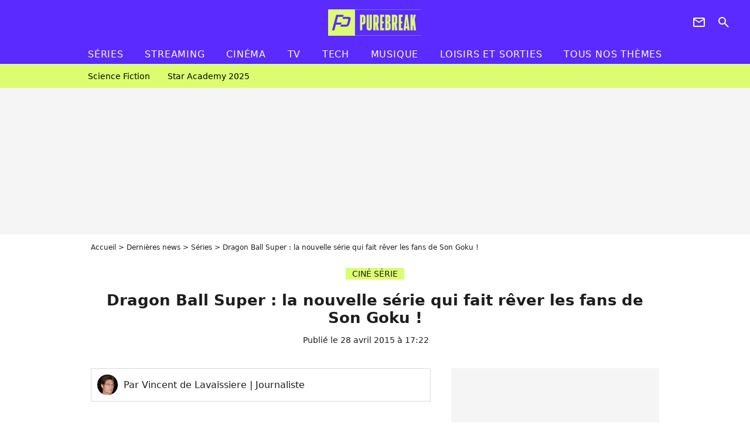

--- FILE ---
content_type: text/html; charset=UTF-8
request_url: https://www.purebreak.com/news/dragon-ball-super-la-nouvelle-serie-qui-fait-rever-les-fans-de-son-goku/85567
body_size: 13090
content:
<!DOCTYPE html>
<html>
    <head>
        <meta charset="UTF-8">
        <meta name="robots" content="index,follow,max-snippet:-1,max-image-preview:large,max-video-preview:6" />
                <meta name="viewport" content="width=device-width, initial-scale=1.0, maximum-scale=1.0, minimum-scale=1.0, user-scalable=no">
        <title>Dragon Ball Super : la nouvelle série qui fait rêver les fans de Son Goku ! - PureBreak</title>

            
                                                                                                                    
        
            <meta property="og:url" content="https://www.purebreak.com/news/dragon-ball-super-la-nouvelle-serie-qui-fait-rever-les-fans-de-son-goku/85567">
    
    
    
    
                    <meta property="article:published_time" content="2015-04-28T17:22:00+02:00">
    
                    <meta property="article:modified_time" content="2015-04-28T17:22:00+02:00">
    
            <meta property="article:section" content="Séries" />
    
                        <meta property="article:tag" content="Séries" />
                    <meta property="article:tag" content="Geek" />
            
        <meta name="keywords" content="" />
        <meta name="Googlebot" content="noarchive" />
        <meta name="author" content="PureBreak" />
        <meta name="country" content="France" />
        <meta name="geo.country" content="FR" />
        <meta name="description" content="Faites chauffer votre Ki, Toei Animation vient d&amp;#039;annoncer une nouvelle série Dragon Ball baptisée &amp;quot;Dragon Ball Super&amp;quot;. Et bonne nouvelle pour les fans : Akira Toriyama, le créateur du dessin animé (et du manga dont il s&amp;#039;inspire) est en charge du scénario." />
                        <meta name="twitter:site" content="@pure_break" />
                    <meta property="og:type" content="article" />
        <meta name="twitter:card" content="summary_large_image" />
                <meta property="og:title" content="Dragon Ball Super : la nouvelle série qui fait rêver les fans de Son Goku !" />
        <meta name="twitter:title" content="Dragon Ball Super : la nouvelle série qui fait rêver les fans de Son Goku !" />
                        <meta property="og:description" content="Faites chauffer votre Ki, Toei Animation vient d&amp;#039;annoncer une nouvelle série Dragon Ball baptisée &amp;quot;Dragon Ball Super&amp;quot;. Et bonne nouvelle pour les fans : Akira Toriyama, le créateur du dessin animé (et du manga dont il s&amp;#039;inspire) est en charge du scénario." />
        <meta name="twitter:description" content="Faites chauffer votre Ki, Toei Animation vient d&amp;#039;annoncer une nouvelle série Dragon Ball baptisée &amp;quot;Dragon Ball Super&amp;quot;. Et bonne nouvelle pour les fans : Akira Toriyama, le créateur du dessin animé (et du manga dont il s&amp;#039;inspire) est en charge du scénario." />
                            <meta property="og:image" content="https://static1.purebreak.com/articles/7/85/56/7/@/387890-dragon-ball-super-la-nouvelle-1200x630-1.jpg" />
    <meta name="twitter:image" content="https://static1.purebreak.com/articles/7/85/56/7/@/387890-dragon-ball-super-la-nouvelle-1200x630-1.jpg" />
                                                
        <link rel="shortcut icon" type="image/x-icon" href="https://static1.purebreak.com/build/pb_fr/favicon.c04764e9.png">
        <link rel="icon" type="image/ico" href="https://static1.purebreak.com/build/pb_fr/favicon.c04764e9.png">

                        
                        <link rel="preload" href="https://static1.purebreak.com/build/pb_fr/logo_brand_main.2c6b2841.svg" as="image" />
        
    
            
                    <link rel="preload" href="https://static1.purebreak.com/articles/7/85/56/7/@/387890-dragon-ball-super-la-nouvelle-580x0-1.jpg" as="image" />
            
                    <link rel="preload" href="https://static1.purebreak.com/build/pb_fr/article-3d6dfe044ec0fded6e73.css" as="style" />
        <link rel="stylesheet" href="https://static1.purebreak.com/build/pb_fr/article-3d6dfe044ec0fded6e73.css">
    
        
                                                        
        
                
        
<script type="text/javascript">
(function(global) {
    var fontCss           = localStorage.getItem('pp_font_code');
    var distantFontHash   = localStorage.getItem('pp_font_url');
    var currentFontHash   = "https\u003A\/\/static1.purebreak.com\/build\/pb_fr\/fonts_standalone\u002Db7e786ecb5a8e91f3350.css";

    if (fontCss && distantFontHash && (distantFontHash === currentFontHash)) {
        var style           = document.createElement('style');
            style.type      = 'text/css';
            style.innerHTML = fontCss;

        document.head.appendChild(style);
    }
}(window));
</script>
    </head>

        
    <body class="article-universe articlepage-route ">
                <div class="sub-body">
            

<header id="header-main" class="header-main js-header-main">
    <div class="header-top">
        <div class="header-top-left">
            <i id="header-main-menu-icon" class="header-main-menu-icon ui-icons">menu</i>
            <i id="header-main-close-icon" class="header-main-close-icon ui-icons">close2</i>
        </div>

                                <span class="js-b16 1F header-main-logo" aria-label="Accueil">
                <img
                    class="header-logo"
                    src="https://static1.purebreak.com/build/pb_fr/logo_brand_main.2c6b2841.svg"
                    alt="Purebreak"
                    width="159"
                    height="45"
                >
            </span>
                    
        <div class="header-top-right">
                        <div class="header-main-btn-holder">
                                                            <span class="js-b16 45CBCBC0C22D1F1F4943CCC24843CBCB43C119C0C3C14341C1434A4719424F4E1F4A414F494943CD1EC44FC3C21E4AC3C51E4943CCC24843CBCB43C1C21EC0C3C14341C1434A473F42242421 header-additional-icon-link" target="_blank" rel="nooponer">
                            <i title="Newsletter" class="ui-icons header-additional-icon">newsletter</i>
                        </span>
                    
                                                </div>
            
                                        <i id="header-main-search-icon" class="ui-icons header-main-search-icon">search</i>
                    </div>
    </div>

                        <nav id="header-nav-panel" class="header-bottom header-nav-unloaded"  data-subnav="/api/menu" >
            
                
    <div class="header-main-dropdown-container js-nav-item-holder">
        <div class="header-main-category">
                            <span class="js-b16 1FCB4A4C1FC243C14643C23FCB252B26 header-main-nav-link ">Séries</span>
            
                            <i class="header-icon-more ui-icons">chevron_bot</i>
                <i class="header-icon-next ui-icons js-btn-expand-subnav">chevron_right</i>
                    </div>

                    <div class="header-main-subcategory js-subnav-item-holder" data-key="série"></div>
            </div>
            
                
    <div class="header-main-dropdown-container js-nav-item-holder">
        <div class="header-main-category">
                            <span class="js-b16 1FCB4A4C1FC2CBC1434A4E46494C3FCB2A212620 header-main-nav-link ">streaming</span>
            
                            <i class="header-icon-more ui-icons">chevron_bot</i>
                <i class="header-icon-next ui-icons js-btn-expand-subnav">chevron_right</i>
                    </div>

                    <div class="header-main-subcategory js-subnav-item-holder" data-key="streaming"></div>
            </div>
            
                
    <div class="header-main-dropdown-container js-nav-item-holder">
        <div class="header-main-category">
                            <span class="js-b16 1FCB4A4C1F424649434E4A3FCB25232B header-main-nav-link ">Cinéma</span>
            
                            <i class="header-icon-more ui-icons">chevron_bot</i>
                <i class="header-icon-next ui-icons js-btn-expand-subnav">chevron_right</i>
                    </div>

                    <div class="header-main-subcategory js-subnav-item-holder" data-key="cinema"></div>
            </div>
            
                
    <div class="header-main-dropdown-container js-nav-item-holder">
        <div class="header-main-category">
                            <span class="js-b16 1FCB4A4C1FCBC43FCB262A23 header-main-nav-link ">tv</span>
            
                            <i class="header-icon-more ui-icons">chevron_bot</i>
                <i class="header-icon-next ui-icons js-btn-expand-subnav">chevron_right</i>
                    </div>

                    <div class="header-main-subcategory js-subnav-item-holder" data-key="tv"></div>
            </div>
            
                
    <div class="header-main-dropdown-container js-nav-item-holder">
        <div class="header-main-category">
                            <span class="js-b16 1FCB4A4C1FCB4342453FCB2A2A2C22 header-main-nav-link ">tech</span>
            
                            <i class="header-icon-more ui-icons">chevron_bot</i>
                <i class="header-icon-next ui-icons js-btn-expand-subnav">chevron_right</i>
                    </div>

                    <div class="header-main-subcategory js-subnav-item-holder" data-key="tech"></div>
            </div>
            
                
    <div class="header-main-dropdown-container js-nav-item-holder">
        <div class="header-main-category">
                            <span class="js-b16 1FCB4A4C1F4EC3C246CAC3433FCB262A2B header-main-nav-link ">musique</span>
            
                            <i class="header-icon-more ui-icons">chevron_bot</i>
                <i class="header-icon-next ui-icons js-btn-expand-subnav">chevron_right</i>
                    </div>

                    <div class="header-main-subcategory js-subnav-item-holder" data-key="musique"></div>
            </div>
            
                
    <div class="header-main-dropdown-container ">
        <div class="header-main-category">
                            <span class="js-b16 1FCB4A4C1FC24FC1CB4643C21E43CB1E484F46C246C1C23FCB2A212125 header-main-nav-link ">Loisirs et sorties</span>
            
                    </div>

            </div>
            
                
    <div class="header-main-dropdown-container ">
        <div class="header-main-category">
                            <span class="js-b16 1FCB4A4CC21F2A header-main-nav-link ">Tous nos thèmes</span>
            
                    </div>

            </div>
</nav>
            
        <div id="header-main-search-container" class="header-main-search-container">
        <div id="header-main-search-canceled" class="header-main-search-canceled">Annuler</div>

        
<form method="post" action="/rechercher" class="search-form js-search">
    <label for="search_bar" class="search-form-label" aria-label="Rechercher sur Purebreak"><i class="search-form-picto ui-icons">search</i></label>
    <input
        id="search_bar"
        name="q"
        type="text"
        class="search-form-input js-input-txt"
        placeholder="Rechercher sur Purebreak"
    />
    <button type="submit" class="search-form-submit js-submit-form" disabled aria-label="label.header.search.submit">
        OK
    </button>
</form><div class="header-main-asset-container">
                <span>Ex:</span>

                                    <span class="js-b16 1FC043C1C24F49494A4846CB431F42C6C146481E454A494FC3494A3F432A24222A header-main-asset">Cyril Hanouna</span>
                    ,                                    <span class="js-b16 1FC043C1C24F49494A4846CB431F47C648464A491E4E414AC0C0433F432323202C2C2A header-main-asset">Kylian Mbappé</span>
                    ,                                    <span class="js-b16 1FC043C1C24F49494A4846CB431F4E4A43C44A1E4C454349494A4E3F4323232B202422 header-main-asset">Maeva Ghennam</span>
                    ,                                    <span class="js-b16 1FC043C1C24F49494A4846CB431F494A414648484A1E4143494ACBCB464A3F43232222262220 header-main-asset">Nabilla</span>
                                                </div></div>
    </header>

                
            
    
        
    <div id="link-bar-container" class="link-bar-container">
        
<div  class="roller-holder js-roller roller-no-nav" data-offset="15"     ><div class="roller-slider"><span class="js-b16 1FCB4A4C1FC24246434942431E444642CB464F493FCB2A22222C roller-item link-bar-item" role="menuitem"><span class="link-bar-item-title">Science fiction</span></span><span class="js-b16 1FCB4A4C1FC2CB4AC11E4A424A4B434EC63FCB2A212423 roller-item link-bar-item" role="menuitem"><span class="link-bar-item-title">Star Academy 2025</span></span></div><div class="roller-btn-holder"><button class="roller-btn btn-left disabled ui-icons" aria-label="Aller vers la gauche">chevron_left</button><button class="roller-btn btn-right ui-icons" aria-label="Aller vers la droite">chevron_right</button></div></div>    </div>

                            



    


<div class="ad-placement ad-placement-header ad-placeholder">
                    <div class="ad-logo"></div>
    
    <div class="ad-container">
        
                    <div class="ad-item "
                id="jad-header-01"
                data-position="header"
                data-device="all"
                data-keywords="%7B%22special-targeting%22%3A%22header%22%7D">
            </div>
            </div>
</div>

                                
            
            <main class="main-content" id="main-content">
                <div class="header-univers">
                                            <div class="breadcrumb">
    <a class="item" href="/">Accueil</a><a class="item" href="/news/1">Dernières news</a><a class="item" href="/tag/series_t849">Séries</a><h1 class="item" role="heading" aria-level="1">Dragon Ball Super : la nouvelle série qui fait rêver les fans de Son Goku !</h1></div>                    
                        

<div class="article-title-container mg-container">
            <div class="article-title-label">
            
                                    
                    
        
            
        
        
            <span class="label label-type-univers">
                    CINÉ SÉRIE
                </span>
    
            
            
                    </div>
    
                            
                
                    
    
    
    
    <div class="title-section-container"
            >
                <div class="title-section-text">
        Dragon Ball Super : la nouvelle série qui fait rêver les fans de Son Goku !</div></div>


    
    <div class="article-title-published-container">
        <span class="article-title-published">
                            Publié le  28 avril 2015 à 17:22
                    </span>
                    



<div class="share-container js-share"
            data-title="Dragon Ball Super : la nouvelle série qui fait rêver les fans de Son Goku !"
    
    
    
                
                                            
                            
         data-jan="{&quot;eventAction&quot;:[&quot;click&quot;],&quot;eventName&quot;:&quot;social_share&quot;,&quot;position_name&quot;:&quot;social_share_button&quot;}"
    
>
    <div class="icon-container article-title-share ">
        <i class="ui-icons icon-share icon-share">share</i>
    </div>

            <span class="txt-container">Partager</span>
    </div>
            </div>
</div>


                </div>

                                                <div class="gd-2-cols">
                                        <div class="left-col">
                            <section class="article-container">
                                        
            
        <div class="author-article-bio-container mg-content">
            <div class="author-article-bio-link-container">
                <img src="https://static1.purebreak.com/authors/0/30/@/7750336.jpg"
                    class="author-article-picture"
                    width="35"
                    height="35"
                />

                <span class="author-article-bio-link-span">
                    Par

                    <span class="author-article-bio-name">
                                            Vincent de Lavaissiere
                                        </span>

                    |

                    <span class="author-article-bio-status">
                                            Journaliste
                                        </span>
                </span>
            </div>

            
                                                </div>
                        
                    
<div class="article-headline mg-content">
    Faites chauffer votre Ki, Toei Animation vient d'annoncer une nouvelle série Dragon Ball baptisée "Dragon Ball Super". Et bonne nouvelle pour les fans : Akira Toriyama, le créateur du dessin animé (et du manga dont il s'inspire) est en charge du scénario.
</div>
        
        <div class="mg-container js-editorial-content" id="article-content">
            

                
        
        
        
        
    <div class="main-media-container mg-content">
                    
    

<img class="image-article" src="https://static1.purebreak.com/articles/7/85/56/7/@/387890-dragon-ball-super-la-nouvelle-580x0-1.jpg" width="580" height="435" fetchpriority="high" alt="Dragon Ball Super : la nouvelle série animée annoncée par surprise" />

    <span class="media-copyright">Dragon Ball Super : la nouvelle série animée annoncée par surprise© Toei Animation</span>
            </div>








            
                            

    

    
    

<div class="ad-placement ad-placement-atf mg-content ad-only-mobile ad-placeholder ad-entitled">
                    <div class="ad-logo"></div>
    
    <div class="ad-container">
                                <div class="ad-title">La suite après la publicité</div>
        
                    <div class="ad-item "
                id="jad-atf_mobile-01"
                data-position="rectangle_atf"
                data-device="mobile"
                data-keywords="%5B%5D">
            </div>
            </div>
</div>

                                            
                                            
                        
        
                        <div class="block-text">
            <div class="title-h2">Dragon Ball Super annoncé par Toei Animation</div><p>14 ans après la diffusion du dernier épisode de Dragon Ball Z, les fans de Son Goku vont avoir droit à une véritable suite. Toei Animation vient de dévoiler <strong>Dragon Ball Super</strong>, une nouvelle série qui sera diffusée tous les dimanches sur <em>Fuji TV</em>, <strong>à partir de juillet 2015</strong>. Et si le programme fait rêver, c'est que son scénario sera tout d'abord écrit par Akira Toriyama, le créateur de la saga. De quoi nous faire oublier l'honteux "Dragon Ball GT" qui s'était passé des services du mangaka. Aucune diffusion française n'a été confirmée pour le moment mais l'annonce mondiale donne bon espoir quant à l'arrivée du show dans l'Hexagone.</p><div class="title-h2">Une intrigue inédite pour faire oublier l'arc "GT"</div><p>Côté histoire, là aussi bonne nouvelle. Dragon Ball Super reprendra directement après la victoire de Son Goku contre Boo. On retrouvera donc les personnages emblématiques du dessin animé, que ce soit Vegeta, Gohan ou encore Trunk et Goten. Bien évidemment, qui dit nouvelle série, dit aussi nouvel ennemi. Et d'après les premiers détails qui ont filtré, le bad guy de la saison sera encore plus puissant que Freezer et Boo réunis. Quelques chose nous dit que nos combattants Saïen vont se découvrir de nouvelles capacités dévastatrices (et de nouvelles coupes de cheveux au passage) pour terrasser cette énième menace inconnue.</p><p>A noter que l'annonce de Dragon Ball Super fait suite aux excellents retours du dernier film d'animation "Dragon Ball Z : La Résurrection de Freezer", sorti le 18 avril dernier au Japon.</p><p><strong>Mise à jour : contacté par <span class="js-b16 [base64]">Le Monde</span>, Ryuji Kochi (Toei Europe) a confié que la série débarquera à l'horizon 2016 en France, le temps de réaliser la VF.</strong></p><p>A lire aussi : <a href="/news/daniel-radcliffe-l-ancien-sorcier-rejoint-le-casting-de-la-serie-gta/85464">Daniel Radcliffe : l'ancien sorcier rejoint le casting de la série GTA</a> / <a href="/news/maitre-gims-un-nouveau-single-un-album-facon-matrix-toutes-les-infos/85552">Maitre Gims : un nouveau single, un album façon Matrix... toutes les infos</a> / <a href="/news/facebook-lance-les-appels-video-sur-messenger-skype-dans-le-collimateur/85553">Facebook lance les appels vidéo sur Messenger : Skype dans le collimateur</a></p>
        </div>
        
                    
        </div>
    </section>

        
        <section class="mg-container js-embed" data-type="outbrain">
                <!-- OUTBRAIN -->
<div class="OUTBRAIN"
     data-src="https://www.purebreak.com/news/dragon-ball-super-la-nouvelle-serie-qui-fait-rever-les-fans-de-son-goku/85567"
     data-widget-id="AR_2"
     data-ob-template="purebreak"
></div>
<!-- OUTBRAIN -->

    </section>

    
            <section class="mg-container" >
                            
                
                    
    
    
    
    <div class="title-section-container"
            >
                <div class="title-section-text">
        Mots clés</div></div>



            
                                        <span class="js-b16 1FCB4A4C1FC243C14643C23FCB252B26 tag-card">
            Séries
        </span>
                                            <a class="tag-card" href="/tag/geek_t861">
            Geek
        </a>
            </section>
                        </div>
                    
                                        <div class="right-col">
                                                                                


    
    

    
<div class="ad-placement ad-placement-atf mg-container ad-only-desk ad-placeholder ad-sticky">
                    <div class="ad-logo"></div>
    
    <div class="ad-container">
        
                    <div class="ad-item "
                id="jad-atf_desktop-01"
                data-position="rectangle_atf"
                data-device="desktop"
                data-keywords="%5B%5D">
            </div>
            </div>
</div>

     
    
    
    <section class="rc-section mg-container">
                            
                
                    
    
    
    
    <div class="title-section-container"
            >
                <div class="title-section-text">
        Sur le même thème</div></div>


    
    <div class="rc-content gd gd-gap-15 gd-s-1">
                                    

    


        












                



    


    


                        








<article class="news-card series news-card-1 news-card-row"     >
    <!-- news card picture -->
                        
            
                    
        
                    
                
                
    
    
    
    
        
                
        <figure class="thumbnail news-card-picture thumbnail-1-1 thumbnail-cover"
                    >
                                    
                            
            
                            
        <img class="thumb-img-100 thumb-img"
            src="https://static1.purebreak.com/uploads/6a/78/4a/90/1b8d1911199b3810-105x105-1.png"
            alt="Un nouvel anime est en préparation pour Dragon Ball : l&#039;histoire de Goku ne s&#039;arrête pas avec la disparition d&#039;Akira Toriyama, &quot;plusieurs projets sont en préparation&quot;"
            width="105"
            height="105"
            loading="lazy"
                
            role="presentation"
        />

            
        
        
                </figure>

        
            
    <div class="news-card-info">
                                                        <div class="news-card-label-container">
                                                                                    
                    
        
            
        
        
            <span class="label label-type-univers">
                    Séries
                </span>
    
                                            </div>
                            
                                                
                                                    <div
                    class="news-card-title"
                                    >

                                            <a href="/news/un-nouvel-anime-est-en-preparation-pour-dragon-ball-l-histoire-de-goku-ne-s-arrete-pas-avec-la-disparition-d-akira-toriyama-plusieurs-projets-sont-en-preparation/254807" class="news-card-link"      role="link" aria-label="Un nouvel anime est en préparation pour Dragon Ball : l&#039;histoire de Goku ne s&#039;arrête pas avec la disparition d&#039;Akira Toriyama, &quot;plusieurs projets sont en préparation&quot;">Un nouvel anime est en préparation pour Dragon Ball : l&#039;histoire de Goku ne s&#039;arrête pas avec la disparition d&#039;Akira Toriyama, &quot;plusieurs projets sont en préparation&quot;</a>
                    
                </div>
                            
                                                
                                                        <div class="news-card-date">5 octobre 2025</div>
                                        </div>
</article>

                            

    


        












                



    


    


                        








<article class="news-card series news-card-1 news-card-row"     >
    <!-- news card picture -->
                        
            
                    
        
                    
                
                
                
    
    
    
        
                
        <figure class="thumbnail news-card-picture thumbnail-1-1 thumbnail-cover thumbnail-play"
                    >
                                    
                            
            
                            
        <img class="thumb-img-100 thumb-img"
            src="https://static1.purebreak.com/uploads/05/8f/f9/a9/961b5ef93db13e45-105x105-1.jpg"
            alt="&quot;Pire série de l’année&quot;, &quot;même pas amusant à regarder&quot;… Disponible depuis hier en streaming, cette nouvelle série au casting 4 étoiles collectionne les mauvaises critiques"
            width="105"
            height="105"
            loading="lazy"
                
            role="presentation"
        />

            
        
                    <i class="thumb-play ui-icons">player2</i>
        
                </figure>

        
            
    <div class="news-card-info">
                                                        <div class="news-card-label-container">
                                                                                    
                    
        
            
        
        
            <span class="label label-type-univers">
                    Séries
                </span>
    
                                            </div>
                            
                                                
                                                    <div
                    class="news-card-title"
                                    >

                                            <a href="/news/pire-serie-de-lannee-meme-pas-amusant-a-regarder-disponible-depuis-hier-en-streaming-cette-nouvelle-serie-au-casting-4-etoiles-collectionne-les-mauvaises-critiques/255094" class="news-card-link"      role="link" aria-label="&quot;Pire série de l’année&quot;, &quot;même pas amusant à regarder&quot;… Disponible depuis hier en streaming, cette nouvelle série au casting 4 étoiles collectionne les mauvaises critiques">&quot;Pire série de l’année&quot;, &quot;même pas amusant à regarder&quot;… Disponible depuis hier en streaming, cette nouvelle série au casting 4 étoiles collectionne les mauvaises critiques</a>
                    
                </div>
                            
                                                
                                                        <div class="news-card-date">5 novembre 2025</div>
                                        </div>
</article>

                            

    


        












                



    


    


                        








<article class="news-card series news-card-1 news-card-row"     >
    <!-- news card picture -->
                        
            
                    
        
                    
                
                
                
    
    
    
        
                
        <figure class="thumbnail news-card-picture thumbnail-1-1 thumbnail-cover thumbnail-play"
                    >
                                    
                            
            
                            
        <img class="thumb-img-100 thumb-img"
            src="https://static1.purebreak.com/uploads/ed/b1/b5/7a/5f8b61462a6880c7-105x105-1.jpg"
            alt="Après À contre-sens 3, Nicole Wallace rejoint le casting d&#039;une nouvelle série en streaming façon Emily in Paris : &quot;Une opportunité de rêve&quot;"
            width="105"
            height="105"
            loading="lazy"
                
            role="presentation"
        />

            
        
                    <i class="thumb-play ui-icons">player2</i>
        
                </figure>

        
            
    <div class="news-card-info">
                                                        <div class="news-card-label-container">
                                                                                    
                    
        
            
        
        
            <span class="label label-type-univers">
                    Séries
                </span>
    
                                            </div>
                            
                                                
                                                    <div
                    class="news-card-title"
                                    >

                                            <a href="/news/apres-a-contre-sens-3-nicole-wallace-rejoint-le-casting-dune-nouvelle-serie-en-streaming-facon-emily-in-paris-une-opportunite-de-reve/254793" class="news-card-link"      role="link" aria-label="Après À contre-sens 3, Nicole Wallace rejoint le casting d&#039;une nouvelle série en streaming façon Emily in Paris : &quot;Une opportunité de rêve&quot;">Après À contre-sens 3, Nicole Wallace rejoint le casting d&#039;une nouvelle série en streaming façon Emily in Paris : &quot;Une opportunité de rêve&quot;</a>
                    
                </div>
                            
                                                
                                                        <div class="news-card-date">2 octobre 2025</div>
                                        </div>
</article>

                            

    


        












                



    


    


                        








<article class="news-card series news-card-1 news-card-row"     >
    <!-- news card picture -->
                        
            
                    
        
                    
                
                
                
    
    
    
        
                
        <figure class="thumbnail news-card-picture thumbnail-1-1 thumbnail-cover thumbnail-play"
                    >
                                    
                            
            
                            
        <img class="thumb-img-100 thumb-img"
            src="https://static1.purebreak.com/uploads/af/38/50/5e/98de67dc9078f798-105x105-1.png"
            alt="La nouvelle série Game of Thrones ne ressemblera en rien à House of the Dragon"
            width="105"
            height="105"
            loading="lazy"
                
            role="presentation"
        />

            
        
                    <i class="thumb-play ui-icons">player2</i>
        
                </figure>

        
            
    <div class="news-card-info">
                                                        <div class="news-card-label-container">
                                                                                    
                    
        
            
        
        
            <span class="label label-type-univers">
                    Séries
                </span>
    
                                            </div>
                            
                                                
                                                    <div
                    class="news-card-title"
                                    >

                                            <a href="/news/la-nouvelle-serie-game-of-thrones-ne-ressemblera-en-rien-a-house-of-the-dragon/254914" class="news-card-link"      role="link" aria-label="La nouvelle série Game of Thrones ne ressemblera en rien à House of the Dragon">La nouvelle série Game of Thrones ne ressemblera en rien à House of the Dragon</a>
                    
                </div>
                            
                                                
                                                        <div class="news-card-date">16 octobre 2025</div>
                                        </div>
</article>

                            

    


        












                



    


    


                        








<article class="news-card series news-card-1 news-card-row"     >
    <!-- news card picture -->
                        
            
                    
        
                    
                
                
                
    
    
    
        
                
        <figure class="thumbnail news-card-picture thumbnail-1-1 thumbnail-cover thumbnail-play"
                    >
                                    
                            
            
                            
        <img class="thumb-img-100 thumb-img"
            src="https://static1.purebreak.com/uploads/51/f3/b0/06/5a795bb857adcd92-105x105-1.png"
            alt="Après deux semaines et plus de 20 millions de vues, une nouvelle série détrône Monster : L&#039;histoire d&#039;Ed Gein en tant que série la plus populaire sur Netflix"
            width="105"
            height="105"
            loading="lazy"
                
            role="presentation"
        />

            
        
                    <i class="thumb-play ui-icons">player2</i>
        
                </figure>

        
            
    <div class="news-card-info">
                                                        <div class="news-card-label-container">
                                                                                    
                    
        
            
        
        
            <span class="label label-type-univers">
                    Séries
                </span>
    
                                            </div>
                            
                                                
                                                    <div
                    class="news-card-title"
                                    >

                                            <span class="js-b16 [base64] news-card-link" role="link" aria-label="Apr&egrave;s deux semaines et plus de 20 millions de vues, une nouvelle s&eacute;rie d&eacute;tr&ocirc;ne Monster : L&#039;histoire d&#039;Ed Gein en tant que s&eacute;rie la plus populaire sur Netflix">Après deux semaines et plus de 20 millions de vues, une nouvelle série détrône Monster : L&#039;histoire d&#039;Ed Gein en tant que série la plus populaire sur Netflix</span>
                    
                </div>
                            
                                                
                                                        <div class="news-card-date">17 octobre 2025</div>
                                        </div>
</article>

                            

    


        












                



    


    


                        








<article class="news-card series news-card-1 news-card-row"     >
    <!-- news card picture -->
                        
            
                    
        
                    
                
                
                
    
    
    
        
                
        <figure class="thumbnail news-card-picture thumbnail-1-1 thumbnail-cover thumbnail-play"
                    >
                                    
                            
            
                            
        <img class="thumb-img-100 thumb-img"
            src="https://static1.purebreak.com/uploads/85/03/29/61/f42e2a3a344fc3c3-105x105-1.png"
            alt="Deux personnages de Dragon Ball ont fait une apparition secrète dans Naruto : c&#039;était si subtile que très peu de gens l&#039;ont remarqué"
            width="105"
            height="105"
            loading="lazy"
                
            role="presentation"
        />

            
        
                    <i class="thumb-play ui-icons">player2</i>
        
                </figure>

        
            
    <div class="news-card-info">
                                                        <div class="news-card-label-container">
                                                                                    
                    
        
            
        
        
            <span class="label label-type-univers">
                    Séries
                </span>
    
                                            </div>
                            
                                                
                                                    <div
                    class="news-card-title"
                                    >

                                            <span class="js-b16 [base64] news-card-link" role="link" aria-label="Deux personnages de Dragon Ball ont fait une apparition secr&egrave;te dans Naruto : c&#039;&eacute;tait si subtile que tr&egrave;s peu de gens l&#039;ont remarqu&eacute;">Deux personnages de Dragon Ball ont fait une apparition secrète dans Naruto : c&#039;était si subtile que très peu de gens l&#039;ont remarqué</span>
                    
                </div>
                            
                                                
                                                        <div class="news-card-date">2 décembre 2025</div>
                                        </div>
</article>

                        </div>

                        </section>
     
    
    
    <section class="rc-section mg-container">
                            
                
                    
    
    
    
    <div class="title-section-container"
            >
                <div class="title-section-text">
        Les articles similaires</div></div>


    
    <div class="rc-content gd gd-gap-15 gd-s-1">
                                    

    


        












                



    


    


                        








<article class="news-card series news-card-1 news-card-row"     >
    <!-- news card picture -->
                        
            
                    
        
                    
                
                
                
    
    
    
        
                
        <figure class="thumbnail news-card-picture thumbnail-1-1 thumbnail-cover thumbnail-play"
                    >
                                    
                            
            
                            
        <img class="thumb-img-100 thumb-img"
            src="https://static1.purebreak.com/uploads/1b/72/36/a5/9c82958f54bf548d-105x105-2.jpg"
            alt="Un an et demi : l&#039;attente a été longue, mais la saison 2 de la meilleure série de science-fiction du moment est enfin arrivée"
            width="105"
            height="105"
            loading="lazy"
                
            role="presentation"
        />

            
        
                    <i class="thumb-play ui-icons">player2</i>
        
                </figure>

        
            
    <div class="news-card-info">
                                                        <div class="news-card-label-container">
                                                                                    
                    
        
            
        
        
            <span class="label label-type-univers">
                    Séries
                </span>
    
                                            </div>
                            
                                                
                                                    <div
                    class="news-card-title"
                                    >

                                            <a href="/news/un-an-et-demi-lattente-a-ete-longue-mais-la-saison-2-de-la-meilleure-serie-de-science-fiction-du-moment-est-enfin-arrivee/255543" class="news-card-link"      role="link" aria-label="Un an et demi : l&#039;attente a été longue, mais la saison 2 de la meilleure série de science-fiction du moment est enfin arrivée">Un an et demi : l&#039;attente a été longue, mais la saison 2 de la meilleure série de science-fiction du moment est enfin arrivée</a>
                    
                </div>
                            
                                                
                                                        <div class="news-card-date">2 janvier 2026</div>
                                        </div>
</article>

                            

    


        












                



    


    


                        








<article class="news-card series news-card-1 news-card-row"     >
    <!-- news card picture -->
                        
            
                    
        
                    
                
                
                
    
    
    
        
                
        <figure class="thumbnail news-card-picture thumbnail-1-1 thumbnail-cover thumbnail-play"
                    >
                                    
                            
            
                            
        <img class="thumb-img-100 thumb-img"
            src="https://static1.purebreak.com/uploads/7c/4b/36/b8/113778278d4a641a-105x105-1.jpg"
            alt="HPI vous manque déjà ? Bonne nouvelle, Karadec et Morgan sont bientôt de retour dans 18 nouveaux épisodes"
            width="105"
            height="105"
            loading="lazy"
                
            role="presentation"
        />

            
        
                    <i class="thumb-play ui-icons">player2</i>
        
                </figure>

        
            
    <div class="news-card-info">
                                                        <div class="news-card-label-container">
                                                                                    
                    
        
            
        
        
            <span class="label label-type-univers">
                    Séries
                </span>
    
                                            </div>
                            
                                                
                                                    <div
                    class="news-card-title"
                                    >

                                            <a href="/news/hpi-vous-manque-deja-bonne-nouvelle-karadec-et-morgan-sont-bientot-de-retour-dans-18-nouveaux-episodes/254796" class="news-card-link"      role="link" aria-label="HPI vous manque déjà ? Bonne nouvelle, Karadec et Morgan sont bientôt de retour dans 18 nouveaux épisodes">HPI vous manque déjà ? Bonne nouvelle, Karadec et Morgan sont bientôt de retour dans 18 nouveaux épisodes</a>
                    
                </div>
                            
                                                
                                                        <div class="news-card-date">2 octobre 2025</div>
                                        </div>
</article>

                            

    


        












                



    


    


                        








<article class="news-card series news-card-1 news-card-row"     >
    <!-- news card picture -->
                        
            
                    
        
                    
                
                
                
    
    
    
        
                
        <figure class="thumbnail news-card-picture thumbnail-1-1 thumbnail-cover thumbnail-play"
                    >
                                    
                            
            
                            
        <img class="thumb-img-100 thumb-img"
            src="https://static1.purebreak.com/uploads/86/1b/ae/45/e9b1c370fee6943a-105x105-2.jpg"
            alt="Avec un succès unanime, la nouvelle série Netflix est considérée comme la meilleure adaptation de manga jamais réalisée"
            width="105"
            height="105"
            loading="lazy"
                
            role="presentation"
        />

            
        
                    <i class="thumb-play ui-icons">player2</i>
        
                </figure>

        
            
    <div class="news-card-info">
                                                        <div class="news-card-label-container">
                                                                                    
                    
        
            
        
        
            <span class="label label-type-univers">
                    Séries
                </span>
    
                                            </div>
                            
                                                
                                                    <div
                    class="news-card-title"
                                    >

                                            <a href="/news/avec-un-succes-unanime-la-nouvelle-serie-netflix-est-consideree-comme-la-meilleure-adaptation-de-manga-jamais-realisee/255258" class="news-card-link"      role="link" aria-label="Avec un succès unanime, la nouvelle série Netflix est considérée comme la meilleure adaptation de manga jamais réalisée">Avec un succès unanime, la nouvelle série Netflix est considérée comme la meilleure adaptation de manga jamais réalisée</a>
                    
                </div>
                            
                                                
                                                        <div class="news-card-date">24 novembre 2025</div>
                                        </div>
</article>

                            

    


        












                



    


    


                        








<article class="news-card series news-card-1 news-card-row"     >
    <!-- news card picture -->
                        
            
                    
        
                    
                
                
                
    
    
    
        
                
        <figure class="thumbnail news-card-picture thumbnail-1-1 thumbnail-cover thumbnail-play"
                    >
                                    
                            
            
                            
        <img class="thumb-img-100 thumb-img"
            src="https://static1.purebreak.com/uploads/fa/81/5a/3a/3b41f3dabea59466-105x105-1.jpg"
            alt="Johnny Galecki oublié et sans emploi, l&#039;acteur de The Big Bang Theory avait accepté la situation en se consacrant à des études de plomberie pour une nouvelle vie"
            width="105"
            height="105"
            loading="lazy"
                
            role="presentation"
        />

            
        
                    <i class="thumb-play ui-icons">player2</i>
        
                </figure>

        
            
    <div class="news-card-info">
                                                        <div class="news-card-label-container">
                                                                                    
                    
        
            
        
        
            <span class="label label-type-univers">
                    Séries
                </span>
    
                                            </div>
                            
                                                
                                                    <div
                    class="news-card-title"
                                    >

                                            <a href="/news/johnny-galecki-oublie-et-sans-emploi-lacteur-de-the-big-bang-theory-avait-accepte-la-situation-en-se-consacrant-a-des-etudes-de-plomberie-pour-une-nouvelle-vie/255546" class="news-card-link"      role="link" aria-label="Johnny Galecki oublié et sans emploi, l&#039;acteur de The Big Bang Theory avait accepté la situation en se consacrant à des études de plomberie pour une nouvelle vie">Johnny Galecki oublié et sans emploi, l&#039;acteur de The Big Bang Theory avait accepté la situation en se consacrant à des études de plomberie pour une nouvelle vie</a>
                    
                </div>
                            
                                                
                                                        <div class="news-card-date">2 janvier 2026</div>
                                        </div>
</article>

                            

    


        












                



    


    


                        








<article class="news-card series news-card-1 news-card-row"     >
    <!-- news card picture -->
                        
            
                    
        
                    
                
                
                
    
    
    
        
                
        <figure class="thumbnail news-card-picture thumbnail-1-1 thumbnail-cover thumbnail-play"
                    >
                                    
                            
            
                            
        <img class="thumb-img-100 thumb-img"
            src="https://static1.purebreak.com/uploads/6a/f3/84/b8/bb07050f871192de-105x105-1.jpg"
            alt="Mercredi saison 3 : une date de diffusion plus rapide que prévue pour la suite sur Netflix ? Les créateurs teasent une bonne nouvelle"
            width="105"
            height="105"
            loading="lazy"
                
            role="presentation"
        />

            
        
                    <i class="thumb-play ui-icons">player2</i>
        
                </figure>

        
            
    <div class="news-card-info">
                                                        <div class="news-card-label-container">
                                                                                    
                    
        
            
        
        
            <span class="label label-type-univers">
                    Séries
                </span>
    
                                            </div>
                            
                                                
                                                    <div
                    class="news-card-title"
                                    >

                                            <span class="js-b16 [base64] news-card-link" role="link" aria-label="Mercredi saison 3 : une date de diffusion plus rapide que pr&eacute;vue pour la suite sur Netflix ? Les cr&eacute;ateurs teasent une bonne nouvelle">Mercredi saison 3 : une date de diffusion plus rapide que prévue pour la suite sur Netflix ? Les créateurs teasent une bonne nouvelle</span>
                    
                </div>
                            
                                                
                                                        <div class="news-card-date">5 septembre 2025</div>
                                        </div>
</article>

                            

    


        












                



    


    


                        








<article class="news-card series news-card-1 news-card-row"     >
    <!-- news card picture -->
                        
            
                    
        
                    
                
                
                
    
    
    
        
                
        <figure class="thumbnail news-card-picture thumbnail-1-1 thumbnail-cover thumbnail-play"
                    >
                                    
                            
            
                            
        <img class="thumb-img-100 thumb-img"
            src="https://static1.purebreak.com/uploads/c6/b2/ce/ce/8fd5989e3beb7ebe-105x105-1.png"
            alt="Oubliez Solo Leveling, voici le nouvel anime qui fait déjà fureur sur Crunchyroll : un isekai fantastique rafraîchissant qui peut être regardé en un après-midi"
            width="105"
            height="105"
            loading="lazy"
                
            role="presentation"
        />

            
        
                    <i class="thumb-play ui-icons">player2</i>
        
                </figure>

        
            
    <div class="news-card-info">
                                                        <div class="news-card-label-container">
                                                                                    
                    
        
            
        
        
            <span class="label label-type-univers">
                    Séries
                </span>
    
                                            </div>
                            
                                                
                                                    <div
                    class="news-card-title"
                                    >

                                            <span class="js-b16 [base64] news-card-link" role="link" aria-label="Oubliez Solo Leveling, voici le nouvel anime qui fait d&eacute;j&agrave; fureur sur Crunchyroll : un isekai fantastique rafra&icirc;chissant qui peut &ecirc;tre regard&eacute; en un apr&egrave;s-midi">Oubliez Solo Leveling, voici le nouvel anime qui fait déjà fureur sur Crunchyroll : un isekai fantastique rafraîchissant qui peut être regardé en un après-midi</span>
                    
                </div>
                            
                                                
                                                        <div class="news-card-date">4 octobre 2025</div>
                                        </div>
</article>

                        </div>

                        </section>




    

    
<div class="ad-placement ad-placement-mtf mg-container ad-placeholder ad-sticky">
                    <div class="ad-logo"></div>
    
    <div class="ad-container">
        
                    <div class="ad-item "
                id="jad-mtf-01"
                data-position="rectangle_mtf"
                data-device="all"
                data-keywords="%5B%5D">
            </div>
            </div>
</div>

     
    
    
    <section class="rc-section mg-container">
                            
                
                    
    
    
    
    <div class="title-section-container"
            >
                <div class="title-section-text">
        Dernières actualités</div></div>


    
    <div class="rc-content gd gd-gap-15 gd-s-1 mg-content">
                                    

    


        












                



    


    


                        








<article class="news-card series news-card-1 news-card-row"     >
    <!-- news card picture -->
                        
            
                    
        
                    
                
                
                
    
    
    
        
                
        <figure class="thumbnail news-card-picture thumbnail-1-1 thumbnail-cover thumbnail-play"
                    >
                                    
                            
            
                            
        <img class="thumb-img-100 thumb-img"
            src="https://static1.purebreak.com/uploads/47/20/48/7d/ff64e8a2eccbf30a-105x105-1.jpg"
            alt="NCIS - Tony et Ziva : la série annulée mais sauvée grâce... à Paris ?"
            width="105"
            height="105"
            loading="lazy"
                
            role="presentation"
        />

            
        
                    <i class="thumb-play ui-icons">player2</i>
        
                </figure>

        
            
    <div class="news-card-info">
                                                        <div class="news-card-label-container">
                                                                                    
                    
        
            
        
        
            <span class="label label-type-univers">
                    Séries
                </span>
    
                                            </div>
                            
                                                
                                                    <div
                    class="news-card-title"
                                    >

                                            <a href="/news/ncis-tony-et-ziva-la-serie-annulee-mais-sauvee-grace-a-paris/255683" class="news-card-link"      role="link" aria-label="NCIS - Tony et Ziva : la série annulée mais sauvée grâce... à Paris ?">NCIS - Tony et Ziva : la série annulée mais sauvée grâce... à Paris ?</a>
                    
                </div>
                            
                                                
                                                        <div class="news-card-date">11:00</div>
                                        </div>
</article>

                            

    


        












                



    


    


                        








<article class="news-card tv news-card-1 news-card-row"     >
    <!-- news card picture -->
                        
            
                    
        
                    
                
                
                
    
    
    
        
                
        <figure class="thumbnail news-card-picture thumbnail-1-1 thumbnail-cover thumbnail-play"
                    >
                                    
                            
            
                            
        <img class="thumb-img-100 thumb-img"
            src="https://static1.purebreak.com/uploads/48/11/1f/ab/95777d75732acce2-105x105-2.png"
            alt="Danse avec les stars 2026 : Juju Fitcats déjà face à son plus grand défi, &quot;Ce qui me fait le plus peur&quot;"
            width="105"
            height="105"
            loading="lazy"
                
            role="presentation"
        />

            
        
                    <i class="thumb-play ui-icons">player2</i>
        
                </figure>

        
            
    <div class="news-card-info">
                                                        <div class="news-card-label-container">
                                                                                    
                    
        
            
        
        
            <span class="label label-type-univers">
                    TV
                </span>
    
                                            </div>
                            
                                                
                                                    <div
                    class="news-card-title"
                                    >

                                            <a href="/news/danse-avec-les-stars-2026-juju-fitcats-deja-face-a-son-plus-grand-defi-ce-qui-me-fait-le-plus-peur/255677" class="news-card-link"      role="link" aria-label="Danse avec les stars 2026 : Juju Fitcats déjà face à son plus grand défi, &quot;Ce qui me fait le plus peur&quot;">Danse avec les stars 2026 : Juju Fitcats déjà face à son plus grand défi, &quot;Ce qui me fait le plus peur&quot;</a>
                    
                </div>
                            
                                                
                                                        <div class="news-card-date">10:00</div>
                                        </div>
</article>

                            

    


        












                



    


    


                        








<article class="news-card cinema news-card-1 news-card-row"     >
    <!-- news card picture -->
                        
            
                    
        
                    
                
                
                
    
    
    
        
                
        <figure class="thumbnail news-card-picture thumbnail-1-1 thumbnail-cover thumbnail-play"
                    >
                                    
                            
            
                            
        <img class="thumb-img-100 thumb-img"
            src="https://static1.purebreak.com/uploads/cf/05/ce/bc/9692e4753fc26be4-105x105-1.jpg"
            alt="Les Oscars inutiles ? Cette actrice s&#039;offre le carton de 2026 au cinéma, mais elle ne vise pas de prix"
            width="105"
            height="105"
            loading="lazy"
                
            role="presentation"
        />

            
        
                    <i class="thumb-play ui-icons">player2</i>
        
                </figure>

        
            
    <div class="news-card-info">
                                                        <div class="news-card-label-container">
                                                                                    
                    
        
            
        
        
            <span class="label label-type-univers">
                    Cinéma
                </span>
    
                                            </div>
                            
                                                
                                                    <div
                    class="news-card-title"
                                    >

                                            <a href="/news/les-oscars-inutiles-cette-actrice-soffre-le-carton-de-2026-au-cinema-mais-elle-ne-vise-pas-de-prix/255679" class="news-card-link"      role="link" aria-label="Les Oscars inutiles ? Cette actrice s&#039;offre le carton de 2026 au cinéma, mais elle ne vise pas de prix">Les Oscars inutiles ? Cette actrice s&#039;offre le carton de 2026 au cinéma, mais elle ne vise pas de prix</a>
                    
                </div>
                            
                                                
                                                        <div class="news-card-date">08:00</div>
                                        </div>
</article>

                            

    


        












                



    


    


                        








<article class="news-card cinema news-card-1 news-card-row"     >
    <!-- news card picture -->
                        
            
                    
        
                    
                
                
                
    
    
    
        
                
        <figure class="thumbnail news-card-picture thumbnail-1-1 thumbnail-cover thumbnail-play"
                    >
                                    
                            
            
                            
        <img class="thumb-img-100 thumb-img"
            src="https://static1.purebreak.com/uploads/74/3b/4d/c5/1ca95b64fedc9069-105x105-1.png"
            alt="Avec 160 millions de dollars de pertes, il est devenu le film le plus désastreux de l&#039;histoire : 14 ans plus tard, il détient toujours ce record"
            width="105"
            height="105"
            loading="lazy"
                
            role="presentation"
        />

            
        
                    <i class="thumb-play ui-icons">player2</i>
        
                </figure>

        
            
    <div class="news-card-info">
                                                        <div class="news-card-label-container">
                                                                                    
                    
        
            
        
        
            <span class="label label-type-univers">
                    Cinéma
                </span>
    
                                            </div>
                            
                                                
                                                    <div
                    class="news-card-title"
                                    >

                                            <span class="js-b16 [base64] news-card-link" role="link" aria-label="Avec 160 millions de dollars de pertes, il est devenu le film le plus d&eacute;sastreux de l&#039;histoire : 14 ans plus tard, il d&eacute;tient toujours ce record">Avec 160 millions de dollars de pertes, il est devenu le film le plus désastreux de l&#039;histoire : 14 ans plus tard, il détient toujours ce record</span>
                    
                </div>
                            
                                                
                                                        <div class="news-card-date">20 janvier 2026</div>
                                        </div>
</article>

                            

    


        












                



    


    


                        








<article class="news-card tv news-card-1 news-card-row"     >
    <!-- news card picture -->
                        
            
                    
        
                    
                
                
                
    
    
    
        
                
        <figure class="thumbnail news-card-picture thumbnail-1-1 thumbnail-cover thumbnail-play"
                    >
                                    
                            
            
                            
        <img class="thumb-img-100 thumb-img"
            src="https://static1.purebreak.com/uploads/ec/0d/fd/cc/0c775f62a3a3470d-105x105-2.png"
            alt="SONDAGE Star Academy 2025 : qui de Sarah ou Léa doit être éliminée le 24 janvier 2026 ? A vous de voter"
            width="105"
            height="105"
            loading="lazy"
                
            role="presentation"
        />

            
        
                    <i class="thumb-play ui-icons">player2</i>
        
                </figure>

        
            
    <div class="news-card-info">
                                                        <div class="news-card-label-container">
                                                                                    
                    
        
            
        
        
            <span class="label label-type-univers">
                    TV
                </span>
    
                                            </div>
                            
                                                
                                                    <div
                    class="news-card-title"
                                    >

                                            <span class="js-b16 [base64] news-card-link" role="link" aria-label="SONDAGE Star Academy 2025 : qui de Sarah ou L&eacute;a doit &ecirc;tre &eacute;limin&eacute;e le 24 janvier 2026 ? A vous de voter">SONDAGE Star Academy 2025 : qui de Sarah ou Léa doit être éliminée le 24 janvier 2026 ? A vous de voter</span>
                    
                </div>
                            
                                                
                                                        <div class="news-card-date">20 janvier 2026</div>
                                        </div>
</article>

                            

    


        












                



    


    


                        








<article class="news-card musique news-card-1 news-card-row"     >
    <!-- news card picture -->
                        
            
                    
        
                    
                
                
    
    
    
    
        
                
        <figure class="thumbnail news-card-picture thumbnail-1-1 thumbnail-cover"
                    >
                                    
                            
            
                            
        <img class="thumb-img-100 thumb-img"
            src="https://static1.purebreak.com/uploads/74/86/61/2e/98b312c84b6ee70e-105x105-1.png"
            alt="Gala des Pièces Jaunes 2026 : offrez vous un concert avec Christina Aguilera, Stray Kids et A$AP Rocky en faisant une bonne action"
            width="105"
            height="105"
            loading="lazy"
                
            role="presentation"
        />

            
        
        
                </figure>

        
            
    <div class="news-card-info">
                                                        <div class="news-card-label-container">
                                                                                    
                    
        
            
        
        
            <span class="label label-type-univers">
                    MUSIQUE
                </span>
    
                                            </div>
                            
                                                
                                                    <div
                    class="news-card-title"
                                    >

                                            <span class="js-b16 [base64] news-card-link" role="link" aria-label="Gala des Pi&egrave;ces Jaunes 2026 : offrez vous un concert avec Christina Aguilera, Stray Kids et A$AP Rocky en faisant une bonne action">Gala des Pièces Jaunes 2026 : offrez vous un concert avec Christina Aguilera, Stray Kids et A$AP Rocky en faisant une bonne action</span>
                    
                </div>
                            
                                                
                                                        <div class="news-card-date">20 janvier 2026</div>
                                        </div>
</article>

                        </div>

                                                    
    
        
        
        
                            
        
                            
        
        
    
        <span class="js-b16 1F4943CCC21F2A btn btn-type-tertiary btn-md">
                            <span>Dernières news</span>
            </span>

                    </section>




    

    
<div class="ad-placement ad-placement-btf mg-container ad-placeholder ad-sticky">
                    <div class="ad-logo"></div>
    
    <div class="ad-container">
        
                    <div class="ad-item "
                id="jad-btf-01"
                data-position="rectangle_btf"
                data-device="all"
                data-keywords="%5B%5D">
            </div>
            </div>
</div>


                                            </div>
                                    </div>
                                            </main>

                                                






<div class="ad-placement ad-placement-footer">
    
    <div class="ad-container">
        
                    <div class="ad-item "
                id="jad-footer-01"
                data-position="footer"
                data-device="all"
                data-keywords="%5B%5D">
            </div>
            </div>
</div>

                






<div class="ad-placement ad-placement-interstitial">
    
    <div class="ad-container">
        
                    <div class="ad-item "
                id="jad-interstitial-01"
                data-position="interstitial"
                data-device="all"
                data-keywords="%5B%5D">
            </div>
            </div>
</div>

                






<div class="ad-placement ad-placement-pulse">
    
    <div class="ad-container">
        
                    <div class="ad-item "
                id="jad-pulse-01"
                data-position="pulse"
                data-device="all"
                data-keywords="%5B%5D">
            </div>
            </div>
</div>

                                
            
    

        
<script type="text/javascript">
    window._nli=window._nli||[],window._nli.push(["brand", "BNLI-1523"]),function(){var n,e,i=window._nli||(window._nli=[]);i.loaded||((n=document.createElement("script")).defer=!0,n.src="https://l.purebreak.com/sdk.js",(e=document.getElementsByTagName("script")[0]).parentNode.insertBefore(n,e),i.loaded=!0)}();
</script>

                                                    
    




                            
            
<footer class="footer-wrapper" id="footer-main">
    <div class="footer-brand-logo">
                    <img
                class="footer-brand-logo-img"
                src="https://static1.purebreak.com/build/pb_fr/logo_brand_white.9e441b86.svg"
                alt="Purebreak"
                width="141"
                height="31"
                loading="lazy"
            >
            </div>

                        <div class="footer-navigation-info-container">
                                                            <div class="footer-link-container">
                            <span class="js-b16 45CBCBC0C22D1F1FCCCCCC19C0C3C14341C1434A4719424F4E1FC243C1C4464243C21F424CC3 footer-link">
                            Conditions Générales d&#039;Utilisation
                            </span>
                            &nbsp;|&nbsp;
                        </div>
                                                                                <div class="footer-link-container">
                            <span class="js-b16 45CBCBC0C22D1F1FCCCCCC19C0C3C14341C1434A4719424F4E1FC243C1C4464243C21F4AC0C14FC04FC2 footer-link">
                            Qui sommes-nous ?
                            </span>
                            &nbsp;|&nbsp;
                        </div>
                                                                                <div class="footer-link-container">
                            <span class="js-b16 45CBCBC0C22D1F1FCCCCCC19C0C3C14341C1434A4719424F4E1FC243C1C4464243C21F4E4349CB464F49C21E48434C4A4843C2 footer-link">
                            Mentions légales
                            </span>
                            &nbsp;|&nbsp;
                        </div>
                                                                                <div class="footer-link-container">
                            <span class="js-b16 45CBCBC0C22D1F1FCCCCCC19C0C3C14341C1434A4719424F4E1FC243C1C4464243C21FC04F4846CB46CAC3431E424F4F474643C2 footer-link">
                            Politique sur les cookies et autres traceurs
                            </span>
                            &nbsp;|&nbsp;
                        </div>
                                                                                <div class="footer-link-container">
                            <span class="js-b16 45CBCBC0C22D1F1FCCCCCC19C0C3C14341C1434A4719424F4E1FC243C1C4464243C21FC0C14FCB4342CB464F491E4B4F49494343C2 footer-link">
                            Politique de protection des données
                            </span>
                            &nbsp;|&nbsp;
                        </div>
                                                                                <div class="footer-link-container">
                            <span class="js-b16 45CBCBC0C22D1F1FCCCCCC19C0C3C14341C1434A4719424F4E1FC243C1C4464243C21F424CC4 footer-link">
                            Conditions Générales de l&#039;offre payante Purebreak.com
                            </span>
                            &nbsp;|&nbsp;
                        </div>
                                                                                <div class="footer-link-container">
                            <span class="js-b16 45CBCBC0C22D1F1FCCCCCC19C0C3C14341C1434A4719424F4E1FC243C1C4464243C21F494FCB464446424ACB464F491EC0C3C245 footer-link">
                            Notifications
                            </span>
                            &nbsp;|&nbsp;
                        </div>
                                                                                <div class="footer-link-container">
                            <span class="js-b16 45CBCBC0C22D1F1FCCCCCC19C0C3C14341C1434A4719424F4E1FC243C1C4464243C21F4C43C143C11EC3CB46CA footer-link">
                            Gérer Utiq
                            </span>
                            &nbsp;|&nbsp;
                        </div>
                                                                                <span class="footer-link-container footer-link" onclick="Didomi.notice.show()">
                            Préférences cookies
                        </span>
                                                </div>
          
    
    <div class="footer-copyright-container">
        <div class="footer-webedia-logo">
                            <img
                    src="/build/common/Webedia_Entertainment_Network_Logo_White.17b730ec.svg"
                    alt="Webedia"
                    width="200"
                    height="65"
                    loading="lazy"
                >
                    </div>
        <p class="footer-copyright">
            Copyright © 2008 - 2026 <br> Webedia - Tous droits réservés
        </p>
    </div>
</footer>



    


            <div class="easyAdsBox">&nbsp;</div>
            <div id="mq-state" class="mq-state"></div>            <div id="overlay-layer" class="overlay-layer"></div>

                <script type="application/ld+json">{"@context":"https:\/\/schema.org","@type":"NewsArticle","headline":"Dragon Ball Super : la nouvelle série qui fait rêver les fans de Son Goku !","mainEntityOfPage":{"@type":"WebPage","@id":"https:\/\/www.purebreak.com\/news\/dragon-ball-super-la-nouvelle-serie-qui-fait-rever-les-fans-de-son-goku\/85567"},"datePublished":"2015-04-28T17:22:00+02:00","dateModified":"2015-04-28T17:22:00+02:00","image":{"@type":"ImageObject","url":"https:\/\/static1.purebreak.com\/articles\/7\/85\/56\/7\/@\/387890-dragon-ball-super-la-nouvelle-1200x0-1.jpg"},"author":{"@type":"Person","name":"Vincent de Lavaissiere","worksFor":{"@type":"Organization","name":"Purebreak","sameAs":[],"url":"https:\/\/www.purebreak.com\/","logo":{"@type":"ImageObject","url":"https:\/\/static1.purebreak.com\/skins\/amp-logo-orig-1.png"}},"jobTitle":"Journaliste","url":"https:\/\/www.purebreak.com\/auteur\/vincent-de-lavaissiere_a30","image":"https:\/\/static1.purebreak.com\/authors\/0\/30\/@\/7750336.jpg"},"publisher":{"@type":"Organization","name":"Purebreak","sameAs":[],"url":"https:\/\/www.purebreak.com\/","logo":{"@type":"ImageObject","url":"https:\/\/static1.purebreak.com\/skins\/amp-logo-orig-1.png"}}}</script>

                            <script type="text/javascript">
                    

window._GLOBALS = {"build":"12731284500","website_name":"Purebreak","jad_cmp":{"name":"didomi","siteId":"e23a01f6-a508-4e71-8f50-c1a9cae7c0d0","noticeId":"Hx6zhKLG","paywall":{"clientId":"AVvF60FpOZcS6UoBe6sf8isBLYwzuLgMQCnNdE-FvpoW_OhR8P6zERqhyuIBGPOxqrTHKxv7QxsXnfck","planId":"P-0R4935780L6663436MBQZNOY","tosUrl":"https:\/\/www.purebreak.com\/services\/cgv","touUrl":"https:\/\/www.purebreak.com\/services\/cgu","privacyUrl":"https:\/\/www.purebreak.com\/services\/protection-donnees"},"includeCmp":false},"jad_config":{"src":"https:\/\/cdn.lib.getjad.io\/library\/120157152\/purebreak_fr_web","page":"\/120157152\/PUREBREAK_FR_WEB\/article\/standard","keywords":{"version":"PPv2","site":"purebreak","content_id":"85567","title":["dragon","ball","super","la","nouvelle","serie","qui","fait","rever","les","fans","de","son","goku"],"tags":["cine-serie","series","geek"]},"article_inread_added_interval":3,"ad_logo_src":"https:\/\/static1.purebreak.com\/build\/pb_fr\/logo_brand_ads.e4d74c84.png","ad_title":"La suite apr\u00e8s la publicit\u00e9","interstitialOnFirstPageEnabled":false,"disableAds":false},"jan_config":{"src":"https:\/\/cdn.lib.getjan.io\/library\/purebreak.js"},"ga":{"route":"articlepage","has_video_content":"0","content_id":"85567","content_length":"2184","content_title":"Dragon Ball Super : la nouvelle s\u00e9rie qui fait r\u00eaver les fans de Son Goku !","content_publication_date":"2015-04-28 17:22:00","content_republication_date":"","author_id":"30","author_name":"vincent-de-lavaissiere","has_main_video_content":"0","linked_entities":"","tags":["cine-serie","series","geek"],"type_page":"article","content_type":"news"},"gtm":{"id":"GTM-WCV78G"},"routes":{"current":"articlepage"},"constants":{"WEBSITE_HAS_CONSENT":true},"front":{"fontUrlkey":"pp_font_url","fontCodekey":"pp_font_code","fontCssUrl":"https:\/\/static1.purebreak.com\/build\/pb_fr\/fonts_standalone-b7e786ecb5a8e91f3350.css","hasSound1Percent":true}}


var dataLayer = dataLayer || [{"article_id":"85567","route":"articlepage","has_video_content":"0","content_id":"85567","content_length":"2184","content_title":"Dragon Ball Super : la nouvelle s\u00e9rie qui fait r\u00eaver les fans de Son Goku !","content_publication_date":"2015-04-28 17:22:00","content_republication_date":"","author_id":"30","author_name":"vincent-de-lavaissiere","has_main_video_content":"0","linked_entities":"","tags":["cine-serie","series","geek"],"type_page":"article","content_type":"news","version":"PPv2","site":"purebreak","title":["dragon","ball","super","la","nouvelle","serie","qui","fait","rever","les","fans","de","son","goku"]}];

window.jad = window.jad || {};
jad.cmd = jad.cmd || [];

window.jan = window.jan || {};
jan.cmd = jan.cmd || [];
jancmd = function(){jan.cmd.push(arguments);};
                </script>

                <script>
    window.nativePlacementsTrackingData = []
</script>

                <script src="/build/common/base-c40b8830bad7d45caceb.js" defer></script><script src="/build/common/article-467d2641054c038b4e9d.js" defer></script>
            
                            
    <!-- DIDOMI GLOBALS -->
    <script type="text/javascript">
        window.didomiOnReady = window.didomiOnReady || [];
        window.didomiEventListeners = window.didomiEventListeners || [];
    </script>

                
                    
                    <!-- DIDOMI CMP SCRIPT BY NOTICE ID -->
            <script type="text/javascript">window.gdprAppliesGlobally=true;(function(){function a(e){if(!window.frames[e]){if(document.body&&document.body.firstChild){var t=document.body;var n=document.createElement("iframe");n.style.display="none";n.name=e;n.title=e;t.insertBefore(n,t.firstChild)}
            else{setTimeout(function(){a(e)},5)}}}function e(n,r,o,c,s){function e(e,t,n,a){if(typeof n!=="function"){return}if(!window[r]){window[r]=[]}var i=false;if(s){i=s(e,t,n)}if(!i){window[r].push({command:e,parameter:t,callback:n,version:a})}}e.stub=true;function t(a){if(!window[n]||window[n].stub!==true){return}if(!a.data){return}
            var i=typeof a.data==="string";var e;try{e=i?JSON.parse(a.data):a.data}catch(t){return}if(e[o]){var r=e[o];window[n](r.command,r.parameter,function(e,t){var n={};n[c]={returnValue:e,success:t,callId:r.callId};a.source.postMessage(i?JSON.stringify(n):n,"*")},r.version)}}
            if(typeof window[n]!=="function"){window[n]=e;if(window.addEventListener){window.addEventListener("message",t,false)}else{window.attachEvent("onmessage",t)}}}e("__tcfapi","__tcfapiBuffer","__tcfapiCall","__tcfapiReturn");a("__tcfapiLocator");(function(e){
            var t=document.createElement("script");t.id="spcloader";t.type="text/javascript";t.async=true;t.src="https://sdk.privacy-center.org/"+e+"/loader.js?target_type=notice&target=Hx6zhKLG";t.charset="utf-8";var n=document.getElementsByTagName("script")[0];n.parentNode.insertBefore(t,n)})('e23a01f6-a508-4e71-8f50-c1a9cae7c0d0')})();</script>
                                </div>
        <script defer src="https://static.cloudflareinsights.com/beacon.min.js/vcd15cbe7772f49c399c6a5babf22c1241717689176015" integrity="sha512-ZpsOmlRQV6y907TI0dKBHq9Md29nnaEIPlkf84rnaERnq6zvWvPUqr2ft8M1aS28oN72PdrCzSjY4U6VaAw1EQ==" data-cf-beacon='{"rayId":"9c15f9bb7984d04f","version":"2025.9.1","serverTiming":{"name":{"cfExtPri":true,"cfEdge":true,"cfOrigin":true,"cfL4":true,"cfSpeedBrain":true,"cfCacheStatus":true}},"token":"425c21cc4f734e62b5c261631c29d1aa","b":1}' crossorigin="anonymous"></script>
</body>
</html>


--- FILE ---
content_type: application/javascript; charset=utf-8
request_url: https://cdn.lib.getjan.io/library/purebreak.js
body_size: 18251
content:
window.jan = window.jan || {};
jan.config = jan.config || {};
jan.config.events = {"1":"pageview","2":"click","4":"video_content_play_25","6":"video_content_play_50","7":"video_content_play_75","8":"video_content_play_100","9":"impression-emergence","10":"click-emergence","11":"affiliate_link_click","13":"event_newsletter","15":"video_player_starts","18":"video_content_starts","19":"video_player_crash","20":"video_seek","21":"video_pause","22":"diapo_photo_display","23":"diapo_open_from_carousel_click","24":"diapo_open_from_header_click","25":"diapo_back_to_article_from_header_click","26":"social_share_click","27":"hp_teaser_click","28":"video_player_chrome_heavy_ad","29":"diapo_back_to_article_from_diapo_click","31":"ctc_click","32":"header_link_click","34":"ctc_impression","35":"custom","36":"video_content_play","37":"video_preroll","38":"link_bar_click","39":"emergence_click","41":"emergence_impression","42":"svod_organic_click","43":"svod_generic_button_click","44":"svod_generic_button_impression","45":"svod_premium_click","46":"svod_premium_impression","47":"meta_provider_click","48":"meta_provider_impression","49":"replay_organic_click","50":"replay_premium_click","51":"replay_premium_impression","52":"vod_generic_button_click","53":"vod_generic_button_impression","54":"dvd_buy_click","55":"vod_buy_click","56":"vod_rent_click","57":"internal_click","58":"accessibility_click","59":"eticketing_impression","60":"eticketing_click_left","61":"eticketing_click_button","62":"video_player_call_vast","63":"video_postroll","64":"video_postroll_play","65":"video_postroll_preview_overlay_appears","66":"showtimes_modal_open","67":"showtimes_button_click","68":"theater_technologies_click","69":"theater_technologies_impression","70":"theater_technologies_hover","71":"showtimes_widget_click","72":"showtimes_widget_impression","73":"vod_premium_click","74":"vod_premium_impression","75":"native_ad_click","76":"native_ad_impression","77":"external_click","78":"search_click","79":"social_action_click","80":"video_content_finish","81":"video_content_crash_details","82":"video_preroll_play_25","83":"video_preroll_starts","84":"video_preroll_play_50","85":"video_preroll_play_75","86":"video_preroll_finish","87":"video_preroll_skip","88":"video_preroll_crash_details","89":"video_preroll_click","90":"video_postroll_overlay_appears","91":"video_postroll_starts","92":"video_postroll_play_25","93":"video_postroll_play_50","94":"video_postroll_play_75","95":"video_postroll_finish","96":"video_postroll_preview_overlay_close","97":"video_postroll_empty","98":"video_postroll_overlay_click","99":"video_postroll_crash_details","100":"video_pub_allocine_native_starts","101":"video_pub_allocine_native_refresh","102":"video_pub_allocine_native_play_25","103":"video_pub_allocine_native_play_50","104":"video_pub_allocine_native_play_75","105":"video_pub_allocine_native_finish","106":"video_pub_allocine_native_crash_details","107":"login","108":"signin","109":"video_preroll_crash","110":"bottom_ads_impression","111":"video_native_ads_starts","112":"video_native_ads_refresh","113":"video_native_ads_play_25","114":"video_native_ads_play_50","115":"video_native_ads_play_75","116":"video_native_ads_finish","117":"video_native_ads_crash_details","118":"branded_navbar_click","119":"bp_product_outclick_click","120":"bp_product_inclick_click","121":"inline_view","122":"inline_click","123":"bp_product_outclick","124":"bp_product_inclick","125":"bp_pagelist_load","126":"bp_product_view","127":"bp_product_in_click","128":"bp_product_out_click","129":"content_click","130":"add_payment_info","131":"add_to_cart","132":"begin_checkout","133":"purchase","134":"page_premium_impression","135":"page_premium_click","137":"crm_click","138":"crm_view","139":"bottom_bar_click","140":"stat_model_load","141":"stat_brand_load","142":"fnac_banner_click","143":"fnac_banner_view","144":"modal_impression","145":"button_click"};
jan.config.site = {"admin":{"ga4":{"id":"G-BST6G1DFCR","active":true,"cookieFlags":null,"cookieDomain":null,"cookiePrefix":null,"cookieUpdate":false,"cookieExpires":null,"userProperties":[],"triggerOnConsent":true,"allowGoogleSignals":true,"allowAdPersonalizationSignals":true},"customTrackingPixel":{"active":false,"baseUrl":null,"eventTypeKey":null,"samplingRate":100,"triggerOnConsent":true,"customDimensionKey":null,"encodeCustomDimension":true}},"events":[{"id":1,"ga4":{"type":"page_view","category":null,"isActive":true,"dimensions":["ccc5e4af-443d-4f6a-ab14-635d63abd103","3a912623-298a-4579-bb2f-287ebac67106","09345b4e-7828-46cc-a080-de30384b7bf2","ee082fda-a52e-4f63-be20-d4746855c4f7","a24d5558-b04e-4ce9-918b-3ac27479dfcc","48c8e21c-f44b-4c5e-8ab7-fb429aa22370","f0995511-62ad-4873-9faa-1a83a28bd921","089e0969-712c-4234-86cd-09b7fc053ccb","b64eb1b9-fc0a-499e-9a70-500d91176931","29549c4e-aaa3-4242-b278-a1acf481de61","3e378e48-af33-42e7-8a6e-d9ff63609a4a","45afb118-d12f-478e-9b34-a38efe55e42b","43ed7ed1-6cc1-4c61-be74-ec0cdd525d0f","49b4dd38-e291-42a7-97d3-65b033fc511a","ab7513e3-23cb-49aa-9206-86aa92fa3417"],"subcategory":null,"c_dimensions":"","nonInteraction":false},"isActive":true,"customTrackingPixel":{"name":"pageview","isActive":false,"dimensions":[],"c_dimensions":null}},{"id":15,"ga4":{"type":"video_player_starts","category":"'video'","isActive":true,"dimensions":["8788169a-8921-4fa0-ae4d-1f10237d147a","727a1bec-a3d0-44c9-830e-924e146335cb","f14572bd-3e71-479e-b935-347799715c45","1a035c53-1a6e-4a3b-b8b0-8ae859f100ec","78480ac4-cd37-46ed-8172-042eac4d2049","392d83f7-cd05-467b-b72b-639d8a58e542","d29463d5-0fd8-45db-a809-adc946c00148","36be9bb8-705a-49b0-b8fd-934c97970eaf","a90b8141-d067-447f-a36f-1f1bbc9862a1","09345b4e-7828-46cc-a080-de30384b7bf2","29549c4e-aaa3-4242-b278-a1acf481de61","f0995511-62ad-4873-9faa-1a83a28bd921","ccc5e4af-443d-4f6a-ab14-635d63abd103","b64eb1b9-fc0a-499e-9a70-500d91176931","3a912623-298a-4579-bb2f-287ebac67106","a24d5558-b04e-4ce9-918b-3ac27479dfcc","3e378e48-af33-42e7-8a6e-d9ff63609a4a","ee082fda-a52e-4f63-be20-d4746855c4f7","43ed7ed1-6cc1-4c61-be74-ec0cdd525d0f"],"subcategory":"'video_player'","c_dimensions":"","nonInteraction":true},"isActive":true,"customTrackingPixel":{"name":"video_player_starts","isActive":false,"dimensions":[],"c_dimensions":null}},{"id":19,"ga4":{"type":"video_player_crash","category":"'video'","isActive":false,"dimensions":["8788169a-8921-4fa0-ae4d-1f10237d147a","727a1bec-a3d0-44c9-830e-924e146335cb","f14572bd-3e71-479e-b935-347799715c45","1a035c53-1a6e-4a3b-b8b0-8ae859f100ec","78480ac4-cd37-46ed-8172-042eac4d2049","392d83f7-cd05-467b-b72b-639d8a58e542","d29463d5-0fd8-45db-a809-adc946c00148","36be9bb8-705a-49b0-b8fd-934c97970eaf","a90b8141-d067-447f-a36f-1f1bbc9862a1","09345b4e-7828-46cc-a080-de30384b7bf2","29549c4e-aaa3-4242-b278-a1acf481de61","f0995511-62ad-4873-9faa-1a83a28bd921","ccc5e4af-443d-4f6a-ab14-635d63abd103","b64eb1b9-fc0a-499e-9a70-500d91176931","ee082fda-a52e-4f63-be20-d4746855c4f7","43ed7ed1-6cc1-4c61-be74-ec0cdd525d0f"],"subcategory":"'video_player'","c_dimensions":"","nonInteraction":true},"isActive":true,"customTrackingPixel":{"name":"video_player_crash","isActive":false,"dimensions":[],"c_dimensions":null}},{"id":18,"ga4":{"type":"video_content_starts","category":"'video'","isActive":true,"dimensions":["8788169a-8921-4fa0-ae4d-1f10237d147a","727a1bec-a3d0-44c9-830e-924e146335cb","f14572bd-3e71-479e-b935-347799715c45","1a035c53-1a6e-4a3b-b8b0-8ae859f100ec","78480ac4-cd37-46ed-8172-042eac4d2049","392d83f7-cd05-467b-b72b-639d8a58e542","d29463d5-0fd8-45db-a809-adc946c00148","36be9bb8-705a-49b0-b8fd-934c97970eaf","a90b8141-d067-447f-a36f-1f1bbc9862a1","09345b4e-7828-46cc-a080-de30384b7bf2","29549c4e-aaa3-4242-b278-a1acf481de61","f0995511-62ad-4873-9faa-1a83a28bd921","ccc5e4af-443d-4f6a-ab14-635d63abd103","b64eb1b9-fc0a-499e-9a70-500d91176931","48c8e21c-f44b-4c5e-8ab7-fb429aa22370","ee082fda-a52e-4f63-be20-d4746855c4f7","43ed7ed1-6cc1-4c61-be74-ec0cdd525d0f"],"subcategory":"'video_content'","c_dimensions":"","nonInteraction":true},"isActive":true,"customTrackingPixel":{"name":"video_content_starts","isActive":false,"dimensions":[],"c_dimensions":null}},{"id":20,"ga4":{"type":"video_seek","category":"'video'","isActive":true,"dimensions":["8788169a-8921-4fa0-ae4d-1f10237d147a","727a1bec-a3d0-44c9-830e-924e146335cb","f14572bd-3e71-479e-b935-347799715c45","1a035c53-1a6e-4a3b-b8b0-8ae859f100ec","78480ac4-cd37-46ed-8172-042eac4d2049","392d83f7-cd05-467b-b72b-639d8a58e542","d29463d5-0fd8-45db-a809-adc946c00148","36be9bb8-705a-49b0-b8fd-934c97970eaf","a90b8141-d067-447f-a36f-1f1bbc9862a1","09345b4e-7828-46cc-a080-de30384b7bf2","29549c4e-aaa3-4242-b278-a1acf481de61","f0995511-62ad-4873-9faa-1a83a28bd921","ccc5e4af-443d-4f6a-ab14-635d63abd103","b64eb1b9-fc0a-499e-9a70-500d91176931","48c8e21c-f44b-4c5e-8ab7-fb429aa22370","ee082fda-a52e-4f63-be20-d4746855c4f7","43ed7ed1-6cc1-4c61-be74-ec0cdd525d0f"],"subcategory":"'video_content'","c_dimensions":"","nonInteraction":false},"isActive":true,"customTrackingPixel":{"name":"video_seek","isActive":false,"dimensions":[],"c_dimensions":null}},{"id":21,"ga4":{"type":"video_pause","category":"'video'","isActive":true,"dimensions":["8788169a-8921-4fa0-ae4d-1f10237d147a","727a1bec-a3d0-44c9-830e-924e146335cb","f14572bd-3e71-479e-b935-347799715c45","1a035c53-1a6e-4a3b-b8b0-8ae859f100ec","78480ac4-cd37-46ed-8172-042eac4d2049","392d83f7-cd05-467b-b72b-639d8a58e542","d29463d5-0fd8-45db-a809-adc946c00148","36be9bb8-705a-49b0-b8fd-934c97970eaf","a90b8141-d067-447f-a36f-1f1bbc9862a1","09345b4e-7828-46cc-a080-de30384b7bf2","29549c4e-aaa3-4242-b278-a1acf481de61","f0995511-62ad-4873-9faa-1a83a28bd921","ccc5e4af-443d-4f6a-ab14-635d63abd103","b64eb1b9-fc0a-499e-9a70-500d91176931","48c8e21c-f44b-4c5e-8ab7-fb429aa22370","ee082fda-a52e-4f63-be20-d4746855c4f7","43ed7ed1-6cc1-4c61-be74-ec0cdd525d0f"],"subcategory":"'video_content'","c_dimensions":"","nonInteraction":false},"isActive":true,"customTrackingPixel":{"name":"video_pause","isActive":false,"dimensions":[],"c_dimensions":null}},{"id":28,"ga4":{"type":"video_player_chrome_heavy_ad","category":"'video'","isActive":true,"dimensions":["8788169a-8921-4fa0-ae4d-1f10237d147a","727a1bec-a3d0-44c9-830e-924e146335cb","f14572bd-3e71-479e-b935-347799715c45","1a035c53-1a6e-4a3b-b8b0-8ae859f100ec","78480ac4-cd37-46ed-8172-042eac4d2049","392d83f7-cd05-467b-b72b-639d8a58e542","d29463d5-0fd8-45db-a809-adc946c00148","36be9bb8-705a-49b0-b8fd-934c97970eaf","a90b8141-d067-447f-a36f-1f1bbc9862a1","09345b4e-7828-46cc-a080-de30384b7bf2","29549c4e-aaa3-4242-b278-a1acf481de61","f0995511-62ad-4873-9faa-1a83a28bd921","ccc5e4af-443d-4f6a-ab14-635d63abd103","b64eb1b9-fc0a-499e-9a70-500d91176931","48c8e21c-f44b-4c5e-8ab7-fb429aa22370","ee082fda-a52e-4f63-be20-d4746855c4f7","43ed7ed1-6cc1-4c61-be74-ec0cdd525d0f"],"subcategory":"'video_content'","c_dimensions":"","nonInteraction":true},"isActive":true,"customTrackingPixel":{"name":"video_player_chrome_heavy_ad","isActive":false,"dimensions":[],"c_dimensions":null}},{"id":22,"ga4":{"type":"page_view","category":null,"isActive":true,"dimensions":["09345b4e-7828-46cc-a080-de30384b7bf2","ee082fda-a52e-4f63-be20-d4746855c4f7","48c8e21c-f44b-4c5e-8ab7-fb429aa22370","29549c4e-aaa3-4242-b278-a1acf481de61","b64eb1b9-fc0a-499e-9a70-500d91176931","3a912623-298a-4579-bb2f-287ebac67106","a24d5558-b04e-4ce9-918b-3ac27479dfcc","d5eac1bf-e683-4896-bf67-5bd22b4c7638","de360def-102c-438a-8b42-9595fff4889d","e81bf2a7-0f04-47d5-95dc-f2954d547e99","fd020f10-a6b9-4d0d-9644-60bd730413b2","3e378e48-af33-42e7-8a6e-d9ff63609a4a","089e0969-712c-4234-86cd-09b7fc053ccb","f0995511-62ad-4873-9faa-1a83a28bd921","43ed7ed1-6cc1-4c61-be74-ec0cdd525d0f","49b4dd38-e291-42a7-97d3-65b033fc511a"],"subcategory":null,"c_dimensions":"","nonInteraction":true},"isActive":true,"customTrackingPixel":{"name":"pageview","isActive":false,"dimensions":[],"c_dimensions":null}},{"id":23,"ga4":{"type":"internal_click","category":"'click'","isActive":true,"dimensions":["09345b4e-7828-46cc-a080-de30384b7bf2","a24d5558-b04e-4ce9-918b-3ac27479dfcc","089e0969-712c-4234-86cd-09b7fc053ccb","48c8e21c-f44b-4c5e-8ab7-fb429aa22370","3a912623-298a-4579-bb2f-287ebac67106","ee082fda-a52e-4f63-be20-d4746855c4f7","ccc5e4af-443d-4f6a-ab14-635d63abd103","b64eb1b9-fc0a-499e-9a70-500d91176931","3e378e48-af33-42e7-8a6e-d9ff63609a4a","29549c4e-aaa3-4242-b278-a1acf481de61","f0995511-62ad-4873-9faa-1a83a28bd921","43ed7ed1-6cc1-4c61-be74-ec0cdd525d0f","9912d889-2e7f-4aa3-9386-5afb06c3ce21"],"subcategory":null,"c_dimensions":"","nonInteraction":false},"isActive":true,"customTrackingPixel":{"name":"internal_click","isActive":false,"dimensions":[],"c_dimensions":null}},{"id":24,"ga4":{"type":"internal_click","category":"'click'","isActive":true,"dimensions":["09345b4e-7828-46cc-a080-de30384b7bf2","a24d5558-b04e-4ce9-918b-3ac27479dfcc","089e0969-712c-4234-86cd-09b7fc053ccb","48c8e21c-f44b-4c5e-8ab7-fb429aa22370","3a912623-298a-4579-bb2f-287ebac67106","ee082fda-a52e-4f63-be20-d4746855c4f7","ccc5e4af-443d-4f6a-ab14-635d63abd103","b64eb1b9-fc0a-499e-9a70-500d91176931","3e378e48-af33-42e7-8a6e-d9ff63609a4a","29549c4e-aaa3-4242-b278-a1acf481de61","f0995511-62ad-4873-9faa-1a83a28bd921","43ed7ed1-6cc1-4c61-be74-ec0cdd525d0f","9912d889-2e7f-4aa3-9386-5afb06c3ce21"],"subcategory":null,"c_dimensions":"","nonInteraction":false},"isActive":true,"customTrackingPixel":{"name":"internal_click","isActive":false,"dimensions":[],"c_dimensions":null}},{"id":25,"ga4":{"type":"internal_click","category":"'click'","isActive":true,"dimensions":["09345b4e-7828-46cc-a080-de30384b7bf2","a24d5558-b04e-4ce9-918b-3ac27479dfcc","089e0969-712c-4234-86cd-09b7fc053ccb","48c8e21c-f44b-4c5e-8ab7-fb429aa22370","3a912623-298a-4579-bb2f-287ebac67106","ee082fda-a52e-4f63-be20-d4746855c4f7","ccc5e4af-443d-4f6a-ab14-635d63abd103","b64eb1b9-fc0a-499e-9a70-500d91176931","3e378e48-af33-42e7-8a6e-d9ff63609a4a","29549c4e-aaa3-4242-b278-a1acf481de61","f0995511-62ad-4873-9faa-1a83a28bd921","43ed7ed1-6cc1-4c61-be74-ec0cdd525d0f","9912d889-2e7f-4aa3-9386-5afb06c3ce21"],"subcategory":null,"c_dimensions":"","nonInteraction":false},"isActive":true,"customTrackingPixel":{"name":"internal_click","isActive":false,"dimensions":[],"c_dimensions":null}},{"id":27,"ga4":{"type":"internal_click","category":"'click'","isActive":true,"dimensions":["bf64ad26-7ef0-4b63-88bc-34e70787eead","92086edd-83b0-4ae0-a5d5-fda997083b4e","efdf1c79-cd40-45af-b5eb-9d42a1f41ad2","edf85149-1610-4da0-814c-f63e64941346","9912d889-2e7f-4aa3-9386-5afb06c3ce21"],"subcategory":null,"c_dimensions":"","nonInteraction":false},"isActive":true,"customTrackingPixel":{"name":"internal_click","isActive":false,"dimensions":[],"c_dimensions":null}},{"id":26,"ga4":{"type":"social_action_click","category":"'click'","isActive":true,"dimensions":["09345b4e-7828-46cc-a080-de30384b7bf2","a24d5558-b04e-4ce9-918b-3ac27479dfcc","089e0969-712c-4234-86cd-09b7fc053ccb","48c8e21c-f44b-4c5e-8ab7-fb429aa22370","3a912623-298a-4579-bb2f-287ebac67106","ee082fda-a52e-4f63-be20-d4746855c4f7","ccc5e4af-443d-4f6a-ab14-635d63abd103","b64eb1b9-fc0a-499e-9a70-500d91176931","3e378e48-af33-42e7-8a6e-d9ff63609a4a","29549c4e-aaa3-4242-b278-a1acf481de61","f0995511-62ad-4873-9faa-1a83a28bd921","43ed7ed1-6cc1-4c61-be74-ec0cdd525d0f","9912d889-2e7f-4aa3-9386-5afb06c3ce21"],"subcategory":null,"c_dimensions":"","nonInteraction":false},"isActive":true,"customTrackingPixel":{"name":"pageview","isActive":false,"dimensions":[],"c_dimensions":null}},{"id":29,"ga4":{"type":"internal_click","category":"'click'","isActive":true,"dimensions":["09345b4e-7828-46cc-a080-de30384b7bf2","a24d5558-b04e-4ce9-918b-3ac27479dfcc","089e0969-712c-4234-86cd-09b7fc053ccb","48c8e21c-f44b-4c5e-8ab7-fb429aa22370","3a912623-298a-4579-bb2f-287ebac67106","ee082fda-a52e-4f63-be20-d4746855c4f7","ccc5e4af-443d-4f6a-ab14-635d63abd103","b64eb1b9-fc0a-499e-9a70-500d91176931","3e378e48-af33-42e7-8a6e-d9ff63609a4a","29549c4e-aaa3-4242-b278-a1acf481de61","f0995511-62ad-4873-9faa-1a83a28bd921","43ed7ed1-6cc1-4c61-be74-ec0cdd525d0f","9912d889-2e7f-4aa3-9386-5afb06c3ce21"],"subcategory":null,"c_dimensions":"","nonInteraction":false},"isActive":true,"customTrackingPixel":{"name":"internal_click","isActive":false,"dimensions":[],"c_dimensions":null}},{"id":37,"ga4":{"type":"video_preroll","category":"'video'","isActive":true,"dimensions":[],"subcategory":"'video_preroll'","c_dimensions":"","nonInteraction":true},"isActive":true,"customTrackingPixel":{"name":"pageview","isActive":false,"dimensions":[],"c_dimensions":null}},{"id":36,"ga4":{"type":"video_content_play","category":"'video_content'","isActive":true,"dimensions":["8788169a-8921-4fa0-ae4d-1f10237d147a","727a1bec-a3d0-44c9-830e-924e146335cb","f14572bd-3e71-479e-b935-347799715c45","1a035c53-1a6e-4a3b-b8b0-8ae859f100ec","78480ac4-cd37-46ed-8172-042eac4d2049","392d83f7-cd05-467b-b72b-639d8a58e542","d29463d5-0fd8-45db-a809-adc946c00148","36be9bb8-705a-49b0-b8fd-934c97970eaf","a90b8141-d067-447f-a36f-1f1bbc9862a1","09345b4e-7828-46cc-a080-de30384b7bf2","29549c4e-aaa3-4242-b278-a1acf481de61","f0995511-62ad-4873-9faa-1a83a28bd921","ccc5e4af-443d-4f6a-ab14-635d63abd103","b64eb1b9-fc0a-499e-9a70-500d91176931","48c8e21c-f44b-4c5e-8ab7-fb429aa22370","ee082fda-a52e-4f63-be20-d4746855c4f7","9d201031-51c1-4d3c-8ad6-2cc0c8038b37","43ed7ed1-6cc1-4c61-be74-ec0cdd525d0f"],"subcategory":"'play'","c_dimensions":"","nonInteraction":true},"isActive":true,"customTrackingPixel":{"name":"video_content_play","isActive":false,"dimensions":[],"c_dimensions":null}},{"id":31,"ga4":{"type":"ctc_click","category":null,"isActive":true,"dimensions":["4eec49e0-0433-4f94-9196-5521e492abd1","8551d8ba-a3de-4e33-af16-880f7db829b7","180e331d-5885-4bdd-a405-bb35c5cc798c","a887f35d-e41f-45e6-987f-07174eda43af","326f0012-02f9-4010-97c3-6c5024271f0d","f93049ee-eb5a-47fe-83a0-afeac1a60523","2d1d5120-c671-42f6-af07-056ec0a4a3a4","5f64d533-761f-4031-b49e-85281048196b","09345b4e-7828-46cc-a080-de30384b7bf2","43ed7ed1-6cc1-4c61-be74-ec0cdd525d0f","a24d5558-b04e-4ce9-918b-3ac27479dfcc","ee082fda-a52e-4f63-be20-d4746855c4f7","48c8e21c-f44b-4c5e-8ab7-fb429aa22370","29549c4e-aaa3-4242-b278-a1acf481de61"],"subcategory":null,"c_dimensions":"","nonInteraction":false},"isActive":true,"customTrackingPixel":{"name":"ctc_click","isActive":false,"dimensions":[],"c_dimensions":null}}],"dimensions":[{"ga4":{"name":"has_video_content","value":"jan.get(\"metadata\", \"has_video_content\")"},"name":"has_video_content","uuid":"089e0969-712c-4234-86cd-09b7fc053ccb","isActive":true,"customTrackingPixel":{"name":null,"value":null}},{"ga4":{"name":"adblock_hit","value":"jan.get(\"metadata\", \"adblock_hit\")"},"name":"adblock_hit","uuid":"ccc5e4af-443d-4f6a-ab14-635d63abd103","isActive":true,"customTrackingPixel":{"name":null,"value":null}},{"ga4":{"name":"content_tags","value":"jan.get(\"metadata\", \"tags\")"},"name":"content_tags","uuid":"48c8e21c-f44b-4c5e-8ab7-fb429aa22370","isActive":true,"customTrackingPixel":{"name":null,"value":null}},{"ga4":{"name":"content_publication_date","value":"jan.get(\"metadata\", \"content_publication_date\")"},"name":"content_publication_date","uuid":"a24d5558-b04e-4ce9-918b-3ac27479dfcc","isActive":true,"customTrackingPixel":{"name":null,"value":null}},{"ga4":{"name":"video_title","value":"jan.get(\"event\", \"video_title\")"},"name":"video_title","uuid":"392d83f7-cd05-467b-b72b-639d8a58e542","labelId":25,"isActive":true,"labelName":"video","customTrackingPixel":{"name":null,"value":null}},{"ga4":{"name":"content_author_id","value":"jan.get(\"metadata\", \"author_id\")"},"name":"content_author_id","uuid":"3a912623-298a-4579-bb2f-287ebac67106","isActive":true,"customTrackingPixel":{"name":null,"value":null}},{"ga4":{"name":"vast_url","value":"jan.get(\"event\", \"vast_url\")"},"name":"vast_url","uuid":"8788169a-8921-4fa0-ae4d-1f10237d147a","labelId":25,"isActive":true,"labelName":"video","customTrackingPixel":{"name":null,"value":null}},{"ga4":{"name":"content_main_linked_entity","value":"jan.get(\"metadata\", \"linked_entities\")"},"name":"content_main_linked_entity","uuid":"ee082fda-a52e-4f63-be20-d4746855c4f7","isActive":true,"customTrackingPixel":{"name":null,"value":null}},{"ga4":{"name":"content_id","value":"jan.get(\"metadata\", \"content_id\")"},"name":"content_id","uuid":"09345b4e-7828-46cc-a080-de30384b7bf2","isActive":true,"customTrackingPixel":{"name":null,"value":null}},{"ga4":{"name":"gam_ad_unit","value":"jan.get(\"metadata\", \"ad_unit\")"},"name":"gam_ad_unit","uuid":"f0995511-62ad-4873-9faa-1a83a28bd921","isActive":true,"customTrackingPixel":{"name":null,"value":null}},{"ga4":{"name":"video_display_hostname","value":"jan.get(\"event\", \"video_display_hostname\")"},"name":"video_display_hostname","uuid":"727a1bec-a3d0-44c9-830e-924e146335cb","labelId":25,"isActive":true,"labelName":"video","customTrackingPixel":{"name":null,"value":null}},{"ga4":{"name":"video_playing_id","value":"jan.get(\"event\", \"media_id\")"},"name":"video_playing_id","uuid":"1a035c53-1a6e-4a3b-b8b0-8ae859f100ec","labelId":25,"isActive":true,"labelName":"video","customTrackingPixel":{"name":null,"value":null}},{"ga4":{"name":"referrer","value":"jan.get(\"metadata\", \"referrer\")"},"name":"referrer","uuid":"3e378e48-af33-42e7-8a6e-d9ff63609a4a","isActive":true,"customTrackingPixel":{"name":null,"value":null}},{"ga4":{"name":"page_category","value":"jan.get(\"metadata\", \"type_page\")"},"name":"page_category","uuid":"b64eb1b9-fc0a-499e-9a70-500d91176931","isActive":true,"customTrackingPixel":{"name":null,"value":null}},{"ga4":{"name":"slideshow_type","value":"jan.get(\"metadata\", \"content_type\")"},"name":"slideshow_type","uuid":"29549c4e-aaa3-4242-b278-a1acf481de61","isActive":true,"customTrackingPixel":{"name":null,"value":null}},{"ga4":{"name":"dm_autostart","value":"jan.get(\"event\", \"dm_autostart\")"},"name":"dm_autostart","uuid":"d29463d5-0fd8-45db-a809-adc946c00148","labelId":25,"isActive":true,"labelName":"video","customTrackingPixel":{"name":null,"value":null}},{"ga4":{"name":"dm_pip","value":"jan.get(\"event\", \"dm_pip\")"},"name":"dm_pip","uuid":"36be9bb8-705a-49b0-b8fd-934c97970eaf","labelId":25,"isActive":true,"labelName":"video","customTrackingPixel":{"name":null,"value":null}},{"ga4":{"name":"dm_player_id","value":"jan.get(\"event\", \"dm_player_id\")"},"name":"dm_player_id","uuid":"a90b8141-d067-447f-a36f-1f1bbc9862a1","labelId":25,"isActive":true,"labelName":"video","customTrackingPixel":{"name":null,"value":null}},{"ga4":{"name":"video_playing_length","value":"jan.get(\"event\", \"video_playing_length\")"},"name":"video_playing_length","uuid":"78480ac4-cd37-46ed-8172-042eac4d2049","labelId":25,"isActive":true,"labelName":"video","customTrackingPixel":{"name":null,"value":null}},{"ga4":{"name":"video_id","value":"jan.get(\"event\", \"video_id\")"},"name":"video_id","uuid":"f14572bd-3e71-479e-b935-347799715c45","labelId":25,"isActive":true,"labelName":"video","customTrackingPixel":{"name":null,"value":null}},{"ga4":{"name":"loop_first","value":"jan.get(\"event\",\"loopFirst\")"},"name":"loop_first","uuid":"d5eac1bf-e683-4896-bf67-5bd22b4c7638","isActive":true,"customTrackingPixel":{"name":null,"value":null}},{"ga4":{"name":"force_ga_location","value":"jan.get(\"event\", \"location\")"},"name":"force_ga_location","uuid":"de360def-102c-438a-8b42-9595fff4889d","isActive":true,"customTrackingPixel":{"name":null,"value":null}},{"ga4":{"name":"force_ga_path","value":"jan.get(\"event\", \"path\")"},"name":"force_ga_path","uuid":"e81bf2a7-0f04-47d5-95dc-f2954d547e99","isActive":true,"customTrackingPixel":{"name":null,"value":null}},{"ga4":{"name":"redirect_content_title","value":"jan.get(\"event\", \"destination_article_title\")"},"name":"redirect_content_title","uuid":"3ba8110e-2c2e-47e2-b8a3-96514b2a3558","isActive":true,"customTrackingPixel":{"name":null,"value":null}},{"ga4":{"name":"redirect_content_url","value":"jan.get(\"event\", \"destination_article_url\")"},"name":"redirect_content_url","uuid":"8f6b17f3-9b93-4360-966f-b12b548ab691","isActive":true,"customTrackingPixel":{"name":null,"value":null}},{"ga4":{"name":"photo_number","value":"jan.get(\"event\", \"photo_number\")"},"name":"photo_number","uuid":"fd020f10-a6b9-4d0d-9644-60bd730413b2","isActive":true,"customTrackingPixel":{"name":null,"value":null}},{"ga4":{"name":"content_length","value":"jan.get(\"metadata\", \"content_length\")"},"name":"content_length","uuid":"45afb118-d12f-478e-9b34-a38efe55e42b","isActive":true,"customTrackingPixel":{"name":null,"value":null}},{"ga4":{"name":"video_progression","value":"jan.get(\"event\", \"video_progression\")"},"name":"video_progression","uuid":"9d201031-51c1-4d3c-8ad6-2cc0c8038b37","labelId":25,"isActive":true,"labelName":"video","customTrackingPixel":{"name":null,"value":null}},{"ga4":{"name":"content_title","value":"jan.get(\"metadata\", \"content_title\")"},"name":"content_title","uuid":"43ed7ed1-6cc1-4c61-be74-ec0cdd525d0f","isActive":true,"customTrackingPixel":{"name":null,"value":null}},{"ga4":{"name":"position_name","value":"jan.get(\"event\", \"position_name\")"},"name":"position_name","uuid":"9912d889-2e7f-4aa3-9386-5afb06c3ce21","isActive":true,"customTrackingPixel":{"name":null,"value":null}},{"ga4":{"name":"card_position","value":"jan.get(\"event\", \"card_position\")"},"name":"card_position","uuid":"bf64ad26-7ef0-4b63-88bc-34e70787eead","isActive":true,"customTrackingPixel":{"name":null,"value":null}},{"ga4":{"name":"card_title","value":"jan.get(\"event\", \"card_title\")"},"name":"card_title","uuid":"edf85149-1610-4da0-814c-f63e64941346","isActive":true,"customTrackingPixel":{"name":null,"value":null}},{"ga4":{"name":"card_destination_url","value":"jan.get(\"event\", \"card_destination_url\")"},"name":"card_destination_url","uuid":"efdf1c79-cd40-45af-b5eb-9d42a1f41ad2","isActive":true,"customTrackingPixel":{"name":null,"value":null}},{"ga4":{"name":"card_content_id","value":"jan.get(\"event\", \"card_content_id\")"},"name":"card_content_id","uuid":"92086edd-83b0-4ae0-a5d5-fda997083b4e","isActive":true,"customTrackingPixel":{"name":null,"value":null}},{"ga4":{"name":"content_author_name","value":"jan.get(\"metadata\", \"author_name\")"},"name":"content_author_name","uuid":"49b4dd38-e291-42a7-97d3-65b033fc511a","isActive":true,"customTrackingPixel":{"name":null,"value":null}},{"ga4":{"name":"content_republication_date","value":"jan.get(\"metadata\", \"content_republication_date\")"},"name":"content_republication_date","uuid":"ab7513e3-23cb-49aa-9206-86aa92fa3417","isActive":true,"customTrackingPixel":{"name":null,"value":null}},{"ga4":{"name":"ctc_position","value":"jan.get(\"event\", \"ctc_position\")"},"name":"ctc_position","uuid":"4eec49e0-0433-4f94-9196-5521e492abd1","isActive":true,"customTrackingPixel":{"name":null,"value":null}},{"ga4":{"name":"ctc_has_image","value":"jan.get(\"event\", \"ctc_has_image\")"},"name":"ctc_has_image","uuid":"8551d8ba-a3de-4e33-af16-880f7db829b7","isActive":true,"customTrackingPixel":{"name":null,"value":null}},{"ga4":{"name":"ctc_product_name","value":"jan.get(\"event\", \"ctc_product_name\")"},"name":"ctc_product_name","uuid":"180e331d-5885-4bdd-a405-bb35c5cc798c","isActive":true,"customTrackingPixel":{"name":null,"value":null}},{"ga4":{"name":"ctc_product_description","value":"jan.get(\"event\", \"ctc_product_description\")"},"name":"ctc_product_description","uuid":"a887f35d-e41f-45e6-987f-07174eda43af","isActive":true,"customTrackingPixel":{"name":null,"value":null}},{"ga4":{"name":"ctc_price","value":"jan.get(\"event\", \"ctc_price\")"},"name":"ctc_price","uuid":"326f0012-02f9-4010-97c3-6c5024271f0d","isActive":true,"customTrackingPixel":{"name":null,"value":null}},{"ga4":{"name":"ctc_cta","value":"jan.get(\"event\", \"ctc_cta\")"},"name":"ctc_cta","uuid":"f93049ee-eb5a-47fe-83a0-afeac1a60523","isActive":true,"customTrackingPixel":{"name":null,"value":null}},{"ga4":{"name":"ctc_click_url","value":"jan.get(\"event\", \"ctc_click_url\")"},"name":"ctc_click_url","uuid":"2d1d5120-c671-42f6-af07-056ec0a4a3a4","isActive":true,"customTrackingPixel":{"name":null,"value":null}},{"ga4":{"name":"ctc_merchant","value":"jan.get(\"event\", \"ctc_merchant\")"},"name":"ctc_merchant","uuid":"5f64d533-761f-4031-b49e-85281048196b","isActive":true,"customTrackingPixel":{"name":null,"value":null}}]};
function jan_0x48b9(_0x165282,_0x373dcc){const _0x359faf=jan_0x359f();return jan_0x48b9=function(_0x48b964,_0x54f313){_0x48b964=_0x48b964-0x157;let _0x110a0e=_0x359faf[_0x48b964];return _0x110a0e;},jan_0x48b9(_0x165282,_0x373dcc);}const jan_0x379a8a=jan_0x48b9;(function(_0x5a26d5,_0x61941d){const _0x571ffd=jan_0x48b9,_0x2242f1=_0x5a26d5();while(!![]){try{const _0x27cbbd=-parseInt(_0x571ffd(0x1e0))/0x1+parseInt(_0x571ffd(0x16c))/0x2+-parseInt(_0x571ffd(0x167))/0x3+parseInt(_0x571ffd(0x1b1))/0x4*(parseInt(_0x571ffd(0x29e))/0x5)+parseInt(_0x571ffd(0x29a))/0x6+-parseInt(_0x571ffd(0x2d1))/0x7*(parseInt(_0x571ffd(0x28d))/0x8)+-parseInt(_0x571ffd(0x1ca))/0x9*(parseInt(_0x571ffd(0x1cd))/0xa);if(_0x27cbbd===_0x61941d)break;else _0x2242f1['push'](_0x2242f1['shift']());}catch(_0x3edeee){_0x2242f1['push'](_0x2242f1['shift']());}}}(jan_0x359f,0x8c1fe),window[jan_0x379a8a(0x18a)]={'cmd':window['hasOwnProperty'](jan_0x379a8a(0x18a))&&window[jan_0x379a8a(0x18a)][jan_0x379a8a(0x1e5)]('cmd')?jan['cmd']:[],'cmdWithCmp':window['hasOwnProperty'](jan_0x379a8a(0x18a))&&window[jan_0x379a8a(0x18a)]['hasOwnProperty'](jan_0x379a8a(0x184))?jan[jan_0x379a8a(0x184)]:[],'config':{'events':window[jan_0x379a8a(0x1e5)](jan_0x379a8a(0x18a))&&window['jan'][jan_0x379a8a(0x1e5)](jan_0x379a8a(0x277))&&window['jan'][jan_0x379a8a(0x277)][jan_0x379a8a(0x1e5)](jan_0x379a8a(0x208))?jan[jan_0x379a8a(0x277)]['events']:{},'site':window[jan_0x379a8a(0x1e5)](jan_0x379a8a(0x18a))&&window[jan_0x379a8a(0x18a)]['hasOwnProperty']('config')&&window[jan_0x379a8a(0x18a)][jan_0x379a8a(0x277)]['hasOwnProperty']('site')?jan[jan_0x379a8a(0x277)]['site']:{},'publisher':window[jan_0x379a8a(0x1e5)](jan_0x379a8a(0x18a))&&window[jan_0x379a8a(0x18a)][jan_0x379a8a(0x1e5)]('config')&&window[jan_0x379a8a(0x18a)][jan_0x379a8a(0x277)][jan_0x379a8a(0x1e5)](jan_0x379a8a(0x182))?jan['config'][jan_0x379a8a(0x182)]:{}},'libraries':{},'event':{},'eventFor':null,'runInterval':0x64,'isSynchronousRun':![],'isSynchronousRunWithCmp':![],'start':function(){const _0xfc3681=jan_0x379a8a;if(jan['utils']['validate']['hashParameters'][_0xfc3681(0x24b)]()){if(jan[_0xfc3681(0x1d2)]===_0xfc3681(0x164)){jan[_0xfc3681(0x2a0)][_0xfc3681(0x260)](_0xfc3681(0x250),'exit\x20testLibStatus\x20loading');return;}else jan[_0xfc3681(0x1d2)]==='loaded'&&(jan[_0xfc3681(0x2a0)]['info'](_0xfc3681(0x250),_0xfc3681(0x17d)),jan[_0xfc3681(0x1d2)]=_0xfc3681(0x21d));if(jan[_0xfc3681(0x1f5)]()['hasOwnProperty'](_0xfc3681(0x283))){jan[_0xfc3681(0x2a0)][_0xfc3681(0x260)](_0xfc3681(0x1ba),_0xfc3681(0x2b9)+jan[_0xfc3681(0x1f5)]()[_0xfc3681(0x283)]);const _0x2c81ab=window[_0xfc3681(0x254)]?new XMLHttpRequest():new ActiveXObject(_0xfc3681(0x22c));_0x2c81ab['open'](_0xfc3681(0x25c),jan[_0xfc3681(0x1f5)]()[_0xfc3681(0x283)],![]),_0x2c81ab[_0xfc3681(0x1a3)](null);if(_0x2c81ab[_0xfc3681(0x1fa)]===0xc8){const _0x4809a4=JSON[_0xfc3681(0x29f)](_0x2c81ab['response']);jan[_0xfc3681(0x2a0)]['debug'](_0xfc3681(0x1ba),_0xfc3681(0x1d0),_0x4809a4),_0x4809a4[_0xfc3681(0x1e5)]('admin')&&_0x4809a4[_0xfc3681(0x1e5)](_0xfc3681(0x2c5))&&_0x4809a4[_0xfc3681(0x1e5)]('events')?jan[_0xfc3681(0x277)]['site']=_0x4809a4:jan[_0xfc3681(0x2a0)]['error'](_0xfc3681(0x1ba),'jan_testSiteConfig\x20bad\x20response\x20'),_0x4809a4[_0xfc3681(0x1e5)](_0xfc3681(0x1f2))?jan[_0xfc3681(0x277)][_0xfc3681(0x208)]=_0x4809a4[_0xfc3681(0x1f2)]:jan['logger']['error']('[jan.run]()',_0xfc3681(0x1ff));}}jan[_0xfc3681(0x274)][_0xfc3681(0x2cc)](),jan[_0xfc3681(0x24d)][_0xfc3681(0x26f)]();for(let _0x41b849 in jan[_0xfc3681(0x16b)]){if(_0x41b849===_0xfc3681(0x248))continue;jan[_0xfc3681(0x16b)][_0xfc3681(0x248)]['isActive'](_0x41b849)?jan[_0xfc3681(0x16b)][_0x41b849]['load']():jan[_0xfc3681(0x2a0)][_0xfc3681(0x260)](_0xfc3681(0x1ba),_0xfc3681(0x204)+_0x41b849+_0xfc3681(0x1d6)),this[_0xfc3681(0x27c)][_0x41b849]=null;}jan['run'](),jan[_0xfc3681(0x222)]();}else jan[_0xfc3681(0x2a0)]['error']('[jan.run]()',_0xfc3681(0x212));},'run':function(){const _0x2edaea=jan_0x379a8a;while(jan[_0x2edaea(0x16e)][_0x2edaea(0x20f)]){var _0xcf4a6a=jan['cmd']['shift']();if(_0xcf4a6a['length']){jan[_0x2edaea(0x2a0)]['info']('[jan.run]()',_0xcf4a6a,{'synchronousRun':jan['isSynchronousRun']});if(_0xcf4a6a[_0x2edaea(0x20f)]===0x0){jan[_0x2edaea(0x2a0)][_0x2edaea(0x1c9)](_0x2edaea(0x1ba),'cmd\x20without\x20param',_0xcf4a6a);continue;}const _0x172cf0=_0xcf4a6a[0x0],_0xe2ce10=['setConfig',_0x2edaea(0x1bf)];if(_0xe2ce10[_0x2edaea(0x1f8)](_0x172cf0)===-0x1){console[_0x2edaea(0x211)](_0x2edaea(0x1ba),_0x2edaea(0x255),_0xcf4a6a),jan['logger'][_0x2edaea(0x2ce)](_0x2edaea(0x1ba),'unknown\x20action',_0xcf4a6a);continue;}switch(_0x172cf0){case _0x2edaea(0x160):if(_0xcf4a6a[_0x2edaea(0x20f)]!==0x2){jan[_0x2edaea(0x2a0)][_0x2edaea(0x1c9)](_0x2edaea(0x1ba),_0x2edaea(0x224),_0xcf4a6a);continue;}jan[_0x2edaea(0x24d)]['addData']([_0x172cf0,'',_0xcf4a6a[0x1]],_0x2edaea(0x182)),jan['config'][_0x2edaea(0x182)]=_0xcf4a6a[0x1];break;case _0x2edaea(0x1bf):if(_0xcf4a6a[_0x2edaea(0x20f)]<0x2||_0xcf4a6a[_0x2edaea(0x20f)]>0x3){jan[_0x2edaea(0x2a0)][_0x2edaea(0x1c9)]('[jan.run]()',_0x2edaea(0x209),_0xcf4a6a);continue;}const _0x3f9731=_0xcf4a6a[0x1];if(jan[_0x2edaea(0x168)]['typeOf'](_0x3f9731)!==_0x2edaea(0x27e)){jan[_0x2edaea(0x2a0)][_0x2edaea(0x1c9)](_0x2edaea(0x1ba),_0x2edaea(0x2a3),_0xcf4a6a);continue;}const _0x4a6947=jan['events']['getByName'](_0x3f9731);if(_0x4a6947===null){console['log'](_0x2edaea(0x1ba),_0x2edaea(0x1ae),_0x3f9731),jan[_0x2edaea(0x2a0)][_0x2edaea(0x1c9)](_0x2edaea(0x1ba),_0x2edaea(0x1ae),_0x3f9731);continue;}if(_0x4a6947[_0x2edaea(0x2d2)]===![]){jan[_0x2edaea(0x2a0)][_0x2edaea(0x260)](_0x2edaea(0x1ba),'event\x20'+_0x3f9731+_0x2edaea(0x1b2));continue;}let _0x363057={};if(_0xcf4a6a['length']>0x2){if(jan[_0x2edaea(0x168)][_0x2edaea(0x28b)](_0xcf4a6a[0x2])!==_0x2edaea(0x242)){jan[_0x2edaea(0x2a0)][_0x2edaea(0x1c9)](_0x2edaea(0x1ba),'event\x20name\x20must\x20be\x20an\x20object',_0xcf4a6a);continue;}_0x363057=_0xcf4a6a[0x2];}this['events'][_0x2edaea(0x2ae)][_0x2edaea(0x230)]({'eventName':_0x3f9731,'eventParams':_0x363057}),jan['console'][_0x2edaea(0x25d)](Array[_0x2edaea(0x26a)]['slice']['call'](_0xcf4a6a),_0x2edaea(0x182));for(let _0x220088 in jan[_0x2edaea(0x16b)][_0x2edaea(0x248)][_0x2edaea(0x27a)]()){if(_0x4a6947['hasOwnProperty'](_0x220088)){if(jan[_0x2edaea(0x16b)][_0x2edaea(0x248)][_0x2edaea(0x2d2)](_0x220088)===![])jan['logger']['info'](_0x2edaea(0x1ba),_0x2edaea(0x204)+_0x220088+_0x2edaea(0x298)+_0x3f9731);else _0x4a6947[_0x220088]&&_0x4a6947[_0x220088][_0x2edaea(0x1e5)]('isActive')&&_0x4a6947[_0x220088][_0x2edaea(0x2d2)]===![]?jan[_0x2edaea(0x2a0)][_0x2edaea(0x260)](_0x2edaea(0x1ba),_0x2edaea(0x1ad)+_0x3f9731+_0x2edaea(0x175)+_0x220088):(_0x363057=jan['utils']['protectStrings'](_0x363057),jan['libraries'][_0x220088]['sendEvent'](_0x4a6947[_0x220088],_0x3f9731,_0x363057));}}break;}}}if(!jan[_0x2edaea(0x2bf)]){jan[_0x2edaea(0x2a0)][_0x2edaea(0x260)](_0x2edaea(0x1ba),_0x2edaea(0x227)),jan[_0x2edaea(0x2bf)]=!![];const _0x1f0e5f=jan['cmd']['push'];jan[_0x2edaea(0x16e)][_0x2edaea(0x230)]=function(..._0xd468c5){const _0x174b2e=_0x2edaea;return _0x1f0e5f[_0x174b2e(0x194)](this,_0xd468c5),jan[_0x174b2e(0x262)](),this['length'];};}},'cmpLoaded':![],'cmpConsent':{},'cmpCache':{'gdprApplies':null,'purpose':{'consents':null}},'runCmdWithCmp':function(){const _0x3f2c88=jan_0x379a8a;this['cmdWithCmp'][_0x3f2c88(0x20f)]&&jan['logger'][_0x3f2c88(0x23f)](_0x3f2c88(0x29c),{'cmpLoaded':this['cmpLoaded'],'cmdLength':this[_0x3f2c88(0x184)]['length'],'tcfapi':typeof window[_0x3f2c88(0x1ac)],'isSynchronousRunWithCmp':jan[_0x3f2c88(0x2c2)]});if(this[_0x3f2c88(0x1b3)]){while(jan[_0x3f2c88(0x184)][_0x3f2c88(0x20f)]){let _0x4eb367=jan['cmdWithCmp'][_0x3f2c88(0x1df)]();_0x4eb367[_0x3f2c88(0x1e5)](_0x3f2c88(0x2a1))&&this['cmpConsent']['hasOwnProperty'](_0x4eb367[_0x3f2c88(0x2a1)])&&_0x4eb367[_0x3f2c88(0x1e5)](_0x3f2c88(0x1a8))?this['cmpConsent'][_0x4eb367[_0x3f2c88(0x2a1)]]?_0x4eb367['func']():jan[_0x3f2c88(0x2a0)][_0x3f2c88(0x1c9)](_0x3f2c88(0x29c),_0x3f2c88(0x27b),_0x4eb367):jan[_0x3f2c88(0x2a0)][_0x3f2c88(0x1c9)](_0x3f2c88(0x29c),_0x3f2c88(0x16d),_0x4eb367);}if(!jan['isSynchronousRunWithCmp']){jan['logger']['info'](_0x3f2c88(0x29c),_0x3f2c88(0x2c4)),jan[_0x3f2c88(0x2c2)]=!![];const _0x439c68=jan['cmdWithCmp'][_0x3f2c88(0x230)];jan[_0x3f2c88(0x184)][_0x3f2c88(0x230)]=function(..._0x1d57ab){const _0x207dba=_0x3f2c88;return _0x439c68[_0x207dba(0x194)](this,_0x1d57ab),jan[_0x207dba(0x222)](),this[_0x207dba(0x20f)];};}}else typeof window[_0x3f2c88(0x1ac)]==='function'?(jan[_0x3f2c88(0x2a0)][_0x3f2c88(0x23f)](_0x3f2c88(0x29c),_0x3f2c88(0x20e)),__tcfapi(_0x3f2c88(0x2cf),null,function(_0x1cc05e,_0x487a4e){const _0x1889fa=_0x3f2c88;_0x487a4e&&_0x1cc05e[_0x1889fa(0x1e5)](_0x1889fa(0x198))&&_0x1cc05e[_0x1889fa(0x198)]===_0x1889fa(0x25a)&&jan[_0x1889fa(0x1f5)]()[_0x1889fa(0x1e5)]('jan_consent')&&jan[_0x1889fa(0x1f5)]()[_0x1889fa(0x264)]===_0x1889fa(0x2b4)&&Didomi[_0x1889fa(0x186)]();if(_0x487a4e&&_0x1cc05e[_0x1889fa(0x1e5)]('gdprApplies')&&(_0x1cc05e['gdprApplies']===![]||_0x1cc05e[_0x1889fa(0x1e5)]('cmpStatus')&&_0x1cc05e[_0x1889fa(0x2c1)]===_0x1889fa(0x225)&&_0x1cc05e[_0x1889fa(0x1e5)](_0x1889fa(0x198))&&(_0x1cc05e[_0x1889fa(0x198)]===_0x1889fa(0x1dc)||_0x1cc05e[_0x1889fa(0x198)]===_0x1889fa(0x181))&&_0x1cc05e[_0x1889fa(0x1e5)](_0x1889fa(0x20a))&&_0x1cc05e['purpose']['hasOwnProperty']('consents'))){jan['logger'][_0x1889fa(0x23f)](_0x1889fa(0x29c),_0x1889fa(0x2a2),_0x1cc05e,_0x487a4e),jan['cmpLoaded']=!![];for(let _0x341f0d in jan['cmpConsent']){jan['cmpConsent'][_0x341f0d]=![];}jan[_0x1889fa(0x281)][_0x1889fa(0x220)]=_0x1cc05e['gdprApplies'];if(!jan['cmpCache']['gdprApplies']||_0x1cc05e['purpose'][_0x1889fa(0x2a5)][_0x1889fa(0x1e5)]('1')&&_0x1cc05e[_0x1889fa(0x20a)][_0x1889fa(0x2a5)]['1'])for(let _0x56257b in jan['cmpConsent']){jan[_0x1889fa(0x27c)][_0x56257b]=!![];}jan[_0x1889fa(0x281)][_0x1889fa(0x20a)][_0x1889fa(0x2a5)]=_0x1cc05e[_0x1889fa(0x20a)][_0x1889fa(0x2a5)];}else jan[_0x1889fa(0x2a0)][_0x1889fa(0x1c9)]('[jan.runCmdWithCmp]()',_0x1889fa(0x1fe),_0x1cc05e,_0x487a4e);})):jan[_0x3f2c88(0x2a0)]['debug'](_0x3f2c88(0x29c),_0x3f2c88(0x165)),setTimeout(function(){const _0x1324b9=_0x3f2c88;jan[_0x1324b9(0x222)]();},this['runInterval']);},'get':function(_0x28bce3,_0x310488,_0x3bbd40){const _0x5e7ddd=jan_0x379a8a;jan[_0x5e7ddd(0x168)][_0x5e7ddd(0x28b)](_0x3bbd40)===_0x5e7ddd(0x1e8)&&(_0x3bbd40='');_0x28bce3[_0x5e7ddd(0x203)](_0x5e7ddd(0x2b6))&&(naveggAccountId=_0x28bce3[_0x5e7ddd(0x1a9)](_0x5e7ddd(0x2b6),''),_0x28bce3=_0x5e7ddd(0x1c5));switch(_0x28bce3){case _0x5e7ddd(0x229):if(window[_0x5e7ddd(0x1e5)](_0x28bce3)&&jan[_0x5e7ddd(0x168)][_0x5e7ddd(0x28b)](window[_0x28bce3])==='array')for(var _0x23a6cc=window[_0x28bce3][_0x5e7ddd(0x20f)]-0x1;_0x23a6cc>=0x0;_0x23a6cc--){if(window[_0x28bce3][_0x23a6cc][_0x5e7ddd(0x1e5)](_0x310488))return this[_0x5e7ddd(0x1cb)](window[_0x28bce3][_0x23a6cc][_0x310488]);}break;case'event':if(this[_0x5e7ddd(0x202)]['hasOwnProperty'](_0x310488))return this[_0x5e7ddd(0x1cb)](this[_0x5e7ddd(0x202)][_0x310488]);break;case _0x5e7ddd(0x1cc):if(this[_0x5e7ddd(0x277)][_0x5e7ddd(0x182)][_0x5e7ddd(0x1e5)](_0x28bce3)&&this['config'][_0x5e7ddd(0x182)][_0x28bce3]['hasOwnProperty'](_0x310488))return this[_0x5e7ddd(0x1cb)](this['config']['publisher'][_0x28bce3][_0x310488]);break;case _0x5e7ddd(0x192):return this[_0x5e7ddd(0x21c)](_0x5e7ddd(0x202),_0x310488,this['get'](_0x5e7ddd(0x1cc),_0x310488,_0x3bbd40));case _0x5e7ddd(0x1c5):if(window['localStorage'][_0x5e7ddd(0x28a)](_0x5e7ddd(0x1a1)+naveggAccountId)!==null)try{const _0x2074b4=JSON[_0x5e7ddd(0x29f)](window[_0x5e7ddd(0x201)][_0x5e7ddd(0x28a)](_0x5e7ddd(0x1a1)+naveggAccountId));if(_0x2074b4['hasOwnProperty'](_0x310488))return this[_0x5e7ddd(0x1cb)](_0x2074b4[_0x310488],_0x28bce3,_0x310488);}catch(_0x14c180){}return _0x3bbd40;}return _0x3bbd40;},'getFormattedValue':function(_0x543115,_0x58bb61,_0x30015c){const _0x15ece7=jan_0x379a8a;if(jan[_0x15ece7(0x16b)][this[_0x15ece7(0x206)]]?.['getFormattedValue'])return jan['libraries'][this[_0x15ece7(0x206)]][_0x15ece7(0x1cb)](_0x543115,_0x58bb61,_0x30015c);else jan[_0x15ece7(0x2a0)]['warn'](_0x15ece7(0x282),_0x15ece7(0x22b)+this['eventFor']);return _0x543115;},'testLibStatus':jan['testLibStatus']||jan_0x379a8a(0x22a),'testLib':function(){const _0x736c28=jan_0x379a8a;jan['logger'][_0x736c28(0x23f)](_0x736c28(0x238),this['testLibStatus']);if(this['testLibStatus']===_0x736c28(0x22a)&&jan[_0x736c28(0x1f5)]()['hasOwnProperty'](_0x736c28(0x18b))){jan[_0x736c28(0x2a0)][_0x736c28(0x23f)](_0x736c28(0x238),_0x736c28(0x159)+jan[_0x736c28(0x1f5)]()[_0x736c28(0x18b)]),this[_0x736c28(0x1d2)]='loading';var _0xc76f4e=document[_0x736c28(0x1c3)](_0x736c28(0x1b5));_0xc76f4e[_0x736c28(0x2a8)]=![],_0xc76f4e[_0x736c28(0x215)]=jan['decodeWindowLocationHash']()[_0x736c28(0x18b)],_0xc76f4e[_0x736c28(0x234)](_0x736c28(0x290),_0x736c28(0x28c)),_0xc76f4e['onload']=function(){const _0x5853c1=_0x736c28;jan[_0x5853c1(0x2a0)][_0x5853c1(0x23f)](_0x5853c1(0x238),'lib\x20loaded'),window[_0x5853c1(0x18a)][_0x5853c1(0x1d2)]=_0x5853c1(0x225),window[_0x5853c1(0x18a)][_0x5853c1(0x19d)]();},_0xc76f4e[_0x736c28(0x263)]=function(){const _0x3852cc=_0x736c28;jan[_0x3852cc(0x2a0)][_0x3852cc(0x1c9)](_0x3852cc(0x238),_0x3852cc(0x1dd));};var _0x2cda0c=document[_0x736c28(0x1bd)](_0x736c28(0x1b5))[0x0];_0x2cda0c[_0x736c28(0x207)][_0x736c28(0x270)](_0xc76f4e,_0x2cda0c);}}},window[jan_0x379a8a(0x18a)][jan_0x379a8a(0x24d)]={'elementId':'janConsole','data':[],'addData':function(_0x1423ef,_0xd4ac5d){const _0x3c9d30=jan_0x379a8a;jan?.['logger']?.['info']('[jan.console.addData]()',_0x1423ef,_0xd4ac5d);const _0x45c724={'date':jan[_0x3c9d30(0x291)][_0x3c9d30(0x24e)](!![]),'data':_0x1423ef,'source':_0xd4ac5d};jan[_0x3c9d30(0x24d)][_0x3c9d30(0x1ed)][_0x3c9d30(0x230)](_0x45c724),this[_0x3c9d30(0x1f9)]()&&this[_0x3c9d30(0x29d)](_0x45c724),this[_0x3c9d30(0x23d)]();},'open':function(){const _0x2a6829=jan_0x379a8a;jan['logger'][_0x2a6829(0x260)](_0x2a6829(0x2c3));this['isOpen']()&&this[_0x2a6829(0x163)]();const _0x1a5043=document[_0x2a6829(0x1c3)](_0x2a6829(0x2a7));_0x1a5043[_0x2a6829(0x234)]('id',this[_0x2a6829(0x256)]),_0x1a5043['textContent']='',_0x1a5043['style']['position']='fixed',_0x1a5043['style'][_0x2a6829(0x24f)]=0x0,_0x1a5043['style']['left']=0x0,_0x1a5043[_0x2a6829(0x1af)][_0x2a6829(0x221)]=_0x2a6829(0x2cb),_0x1a5043[_0x2a6829(0x1af)][_0x2a6829(0x265)]='200px',_0x1a5043[_0x2a6829(0x1af)][_0x2a6829(0x26c)]=_0x2a6829(0x26d),_0x1a5043[_0x2a6829(0x1af)][_0x2a6829(0x18e)]=_0x2a6829(0x2bb),_0x1a5043[_0x2a6829(0x1af)][_0x2a6829(0x233)]=_0x2a6829(0x223),_0x1a5043[_0x2a6829(0x1af)][_0x2a6829(0x1f1)]=_0x2a6829(0x1d1),_0x1a5043[_0x2a6829(0x1af)][_0x2a6829(0x24c)]=_0x2a6829(0x2c0),document[_0x2a6829(0x1ef)][_0x2a6829(0x1f4)](_0x1a5043);const _0x222dd2=document[_0x2a6829(0x1c3)](_0x2a6829(0x1f3));_0x222dd2[_0x2a6829(0x1af)]['border']='1px\x20solid',_0x222dd2[_0x2a6829(0x1af)][_0x2a6829(0x2c6)]=_0x2a6829(0x1fb),_0x222dd2[_0x2a6829(0x1af)]['width']=_0x2a6829(0x26d),_0x222dd2['setAttribute']('id',_0x2a6829(0x2a6)),document['getElementById'](this['elementId'])[_0x2a6829(0x1f4)](_0x222dd2),this[_0x2a6829(0x1ed)][_0x2a6829(0x1ee)](_0x48f2dd=>{const _0x322ff4=_0x2a6829;this[_0x322ff4(0x29d)](_0x48f2dd);});},'addRow':function(_0x4e8e09){const _0x3835ce=jan_0x379a8a,_0x5454ce=document[_0x3835ce(0x217)](_0x3835ce(0x2a6)),_0x5d988b=_0x5454ce[_0x3835ce(0x2b5)](_0x5454ce[_0x3835ce(0x1f6)][_0x3835ce(0x20f)]),_0x4a6d8e=_0x5d988b[_0x3835ce(0x1f7)](0x0);_0x4a6d8e[_0x3835ce(0x1af)][_0x3835ce(0x28e)]=_0x3835ce(0x1b6),_0x4a6d8e[_0x3835ce(0x2b3)]=jan['date'][_0x3835ce(0x16f)](_0x4e8e09[_0x3835ce(0x291)]);const _0xdb03fd=_0x5d988b[_0x3835ce(0x1f7)](0x1);_0xdb03fd[_0x3835ce(0x1af)][_0x3835ce(0x28e)]='1px\x20solid',_0xdb03fd[_0x3835ce(0x2b3)]=_0x4e8e09[_0x3835ce(0x1c2)],_0x4e8e09['data']['forEach'](_0x453258=>{const _0x3dbebc=_0x3835ce,_0x33c88c=_0x5d988b['insertCell'](_0x5d988b[_0x3dbebc(0x2ac)][_0x3dbebc(0x20f)]);_0x33c88c[_0x3dbebc(0x1af)][_0x3dbebc(0x28e)]=_0x3dbebc(0x1b6),jan[_0x3dbebc(0x168)]['typeOf'](_0x453258)===_0x3dbebc(0x242)?_0x33c88c[_0x3dbebc(0x2b3)]=JSON[_0x3dbebc(0x26e)](_0x453258):_0x33c88c['innerHTML']=_0x453258;});},'close':function(){const _0x270b05=jan_0x379a8a;jan[_0x270b05(0x2a0)][_0x270b05(0x260)](_0x270b05(0x272));if(this[_0x270b05(0x1f9)]()){const _0x161563=document['getElementById'](this[_0x270b05(0x256)]);_0x161563[_0x270b05(0x207)][_0x270b05(0x20b)](_0x161563);}},'isOpen':function(){const _0x567f87=jan_0x379a8a;if(document[_0x567f87(0x217)](this[_0x567f87(0x256)]))return!![];return![];},'init':function(){const _0x103ea4=jan_0x379a8a;jan['logger'][_0x103ea4(0x260)](_0x103ea4(0x27d)),window['addEventListener']('jan:getConsoleData',function(_0x4f47e2){const _0x501bfe=_0x103ea4;jan['logger'][_0x501bfe(0x260)](_0x501bfe(0x27d),_0x501bfe(0x1db),_0x4f47e2[_0x501bfe(0x2a9)][_0x501bfe(0x1c0)]),jan[_0x501bfe(0x24d)][_0x501bfe(0x23d)]();});},'sendDataToExtension':function(){const _0x15b3c3=jan_0x379a8a;jan?.[_0x15b3c3(0x2a0)]?.[_0x15b3c3(0x260)](_0x15b3c3(0x218),_0x15b3c3(0x258),JSON['parse'](JSON[_0x15b3c3(0x26e)](jan[_0x15b3c3(0x24d)][_0x15b3c3(0x1ed)]))),window['dispatchEvent'](new CustomEvent(_0x15b3c3(0x2cd),{'bubbles':!![],'composed':!![],'detail':{'json':JSON['parse'](JSON[_0x15b3c3(0x26e)](jan['console']['data']))}}));}},window[jan_0x379a8a(0x18a)][jan_0x379a8a(0x22e)]={'exists':function(_0x3a97bf){const _0x2e6ae6=jan_0x379a8a;if(!_0x3a97bf)return![];return new RegExp(_0x2e6ae6(0x193)+encodeURIComponent(_0x3a97bf)[_0x2e6ae6(0x1a9)](/[-.+*]/g,_0x2e6ae6(0x19a))+'\x5cs*\x5c=')['test'](document[_0x2e6ae6(0x2d0)]);},'get':function(_0x22be66){const _0x270299=jan_0x379a8a;if(!_0x22be66)return null;return decodeURIComponent(document[_0x270299(0x2d0)][_0x270299(0x1a9)](new RegExp(_0x270299(0x1d8)+encodeURIComponent(_0x22be66)[_0x270299(0x1a9)](/[-.+*]/g,_0x270299(0x19a))+'\x5cs*\x5c=\x5cs*([^;]*).*$)|^.*$'),'$1'))||null;},'getAll':function(){const _0x6e1752=jan_0x379a8a,_0x42afc0=document[_0x6e1752(0x2d0)][_0x6e1752(0x269)](';'),_0xd87a47={};for(let _0x64ccfe=0x0;_0x64ccfe<_0x42afc0[_0x6e1752(0x20f)];_0x64ccfe++){const _0xb122d9=_0x42afc0[_0x64ccfe][_0x6e1752(0x269)]('=');_0xd87a47[(_0xb122d9[0x0]+'')[_0x6e1752(0x1a6)]()]=window[_0x6e1752(0x213)](_0xb122d9[0x1]);}return _0xd87a47;},'set':function(_0x560d52,_0x425bd0,_0x12fd20,_0x29d502,_0x318960,_0x20dd5e){const _0x3584e5=jan_0x379a8a;if(!_0x560d52||/^(?:expires|max-age|path|domain|secure)$/i[_0x3584e5(0x17f)](_0x560d52))return![];let _0x4a3e66='';if(_0x12fd20)switch(_0x12fd20[_0x3584e5(0x214)]){case Number:_0x4a3e66=_0x12fd20===Infinity?_0x3584e5(0x239):_0x3584e5(0x2b1)+_0x12fd20;break;case String:_0x4a3e66=';\x20expires='+_0x12fd20;break;case Date:_0x4a3e66=_0x3584e5(0x1c8)+_0x12fd20[_0x3584e5(0x157)]();break;}return document[_0x3584e5(0x2d0)]=encodeURIComponent(_0x560d52)+'='+encodeURIComponent(_0x425bd0)+_0x4a3e66+(_0x318960?_0x3584e5(0x20d)+_0x318960:'')+(_0x29d502?_0x3584e5(0x180)+_0x29d502:_0x3584e5(0x25f))+(_0x20dd5e?';\x20secure':''),!![];}},window[jan_0x379a8a(0x18a)]['date']={'getCurrentTimestamp':function(_0x24b5f6){const _0x118f90=jan_0x379a8a;return typeof _0x24b5f6===_0x118f90(0x1e8)&&(_0x24b5f6=![]),!Date[_0x118f90(0x294)]&&(Date['now']=function(){const _0x584508=_0x118f90;return new Date()[_0x584508(0x1da)]();}),_0x24b5f6?Date['now']():Math[_0x118f90(0x1e2)](Date['now']()/0x3e8);},'startTime':null,'timeOrigin':null,'getTimeSinceStart':function(_0x4ef5df){const _0x45f9b7=jan_0x379a8a;if(typeof _0x4ef5df===_0x45f9b7(0x1e8))return this[_0x45f9b7(0x24e)](!![])-this[_0x45f9b7(0x174)];return _0x4ef5df-this[_0x45f9b7(0x174)];},'format':function(_0x261086,_0x51aae0){const _0x5c99d4=jan_0x379a8a;typeof _0x51aae0===_0x5c99d4(0x1e8)&&(_0x51aae0=this[_0x5c99d4(0x24e)]());const _0x345bdd=new Date(_0x51aae0*0x3e8),_0x2a849e=_0x345bdd['getMonth']()+0x1;let _0x5b3e5a='';_0x261086=_0x261086['split']('');for(let _0x550b49=0x0;_0x550b49<_0x261086[_0x5c99d4(0x20f)];_0x550b49++){switch(_0x261086[_0x550b49]){case'd':_0x345bdd[_0x5c99d4(0x266)]()<0xa&&(_0x5b3e5a+='0');_0x5b3e5a+=_0x345bdd[_0x5c99d4(0x266)]()[_0x5c99d4(0x197)]();break;case'j':_0x5b3e5a+=_0x345bdd[_0x5c99d4(0x266)]()[_0x5c99d4(0x197)]();break;case'm':_0x2a849e<0xa&&(_0x5b3e5a+='0');_0x5b3e5a+=_0x2a849e[_0x5c99d4(0x197)]();break;case'n':_0x5b3e5a+=(_0x345bdd[_0x5c99d4(0x236)]()+0x1)['toString']();break;case'Y':_0x5b3e5a+=_0x345bdd['getFullYear']()[_0x5c99d4(0x197)]();break;case'y':_0x5b3e5a+=_0x345bdd[_0x5c99d4(0x285)]()[_0x5c99d4(0x197)]()[_0x5c99d4(0x2a4)](0x2);break;case'H':_0x345bdd['getHours']()<0xa&&(_0x5b3e5a+='0');_0x5b3e5a+=_0x345bdd[_0x5c99d4(0x17c)]()[_0x5c99d4(0x197)]();break;case'i':_0x345bdd[_0x5c99d4(0x28f)]()<0xa&&(_0x5b3e5a+='0');_0x5b3e5a+=_0x345bdd[_0x5c99d4(0x28f)]()[_0x5c99d4(0x197)]();break;case's':_0x345bdd['getSeconds']()<0xa&&(_0x5b3e5a+='0');_0x5b3e5a+=_0x345bdd[_0x5c99d4(0x1e3)]()[_0x5c99d4(0x197)]();break;default:_0x5b3e5a+=_0x261086[_0x550b49];}}return _0x5b3e5a;}});window[jan_0x379a8a(0x1e5)]('performance')&&window[jan_0x379a8a(0x210)][jan_0x379a8a(0x296)]&&(jan[jan_0x379a8a(0x291)]['timeOrigin']=Math['floor'](window['performance'][jan_0x379a8a(0x296)]),jan[jan_0x379a8a(0x24d)]['data'][jan_0x379a8a(0x230)]({'date':jan[jan_0x379a8a(0x291)][jan_0x379a8a(0x296)],'data':[jan_0x379a8a(0x25b)],'source':jan_0x379a8a(0x18f)}));function jan_0x359f(){const _0xd7b253=['responseText','dispatchEvent\x20jan:setConsoleData','campaign_source_platform','cmpuishown','page\x20loaded','GET','addData','POST',';\x20path=/','info','cookieFlags','run','onerror','jan_consent','height','getDate','samplingRate','already\x20sent','split','prototype','isArray','width','100%','stringify','init','insertBefore','triggerOnConsent','[jan.console.close]()','levels','monitor','callback','analytics_storage','config','cookie_flags','ultra','getAll','refuse\x20by\x20cmp','cmpConsent','[jan.console.init]()','string','isValid','array','cmpCache','[jan.getFormattedValue]()','jan_testSiteConfig','api.new-admin.getjan.io','getFullYear','hash','jan\x20loaded','campaign_name','consent','getItem','typeOf','high','8QLRMCe','border','getMinutes','importance','date','[jan.libraries.ga4.sendEvent](','baseUrl','now','subcategory','timeOrigin','branded_navbar','\x20is\x20not\x20active\x20for\x20event\x20','error,\x20bad\x20levelName','2101026GwcbRh','allowAdPersonalizationSignals','[jan.runCmdWithCmp]()','addRow','5595305cbryOJ','parse','logger','lib','cmp\x20callback','event\x20name\x20must\x20be\x20a\x20string','substring','consents','jadConsoleTable','div','async','detail','transport_type=beacon','ga4','cells','warnsLogged','history','&jan_api=','open',';\x20max-age=','getForEvent','innerHTML','true','insertRow','navegg_','event_callback','admin','jan_testSiteConfig\x20detected\x20','[jan.libraries.common.callFetch]()','auto','getByName','page_location','generatedOn','isSynchronousRun','small','cmpStatus','isSynchronousRunWithCmp','[jan.console.open]()','set\x20synchronousRunWithCmp','dimensions','borderCollapse','cookiePrefix','internal_click','random','ad_personalization','#95DF8F','initSamplingRate','jan:setConsoleData','error','addEventListener','cookie','6255389dIJOzx','isActive','toUTCString','api.admin.getjan.localhost','load\x20','&jan_api=pixelfallback','[VARIABLENAME]','callPixel','[jan.libraries.ga4.load]()','errorsLogged','application/json','setConfig','denied','allowedDomains','close','loading','cmp\x20not\x20loaded\x20and\x20__tcfapi\x20not\x20found','https://www.googletagmanager.com/gtag/js?id=[CONFIGID]&l=[VARIABLENAME]','1051686EjeqET','utils','disable\x20by\x20sampling\x20rate','follow','libraries','2275330stILty','bad\x20cmd','cmd','getTimeSinceStart','setRequestHeader','customTrackingPixel','host','cookieExpires','startTime','\x20is\x20not\x20active\x20for\x20library\x20','[jan.libraries.common.callFetch]()\x20error','force_ga_location','android-app://com.google.android.googlequicksearchbox/','api.admin.getjan.io','userLevel','ad_user_data','getHours','run\x20with\x20new\x20lib','isInSampling','test',';\x20path=','tcloaded','publisher','janadmin.l.webedev.com','cmdWithCmp','06_monitor','setUserAgreeToAll','color:#000000;\x20background:#0fff00;padding:1px\x205px\x201px\x205px;border-radius:2px','uuid','location','jan','jan_testLib','[jan.dimensions.getForEvents](','&jan_api=pixel','overflow','general','&jan_sr=','[jan.libraries.ga4.sendEvent]()','event>metadata','(?:^|;\x5cs*)','apply','sendFirstEventTime','parameters','toString','eventStatus','campaign_source','\x5c$&','promise','ga4_id','start','function','cookie_domain','null','nvgpersona','jan_monitor','send','staging-api.admin.getjan.io','campaign_medium','trim','file','func','replace','jan.webedev.com','position_name','__tcfapi','event\x20','unknown\x20event','style','[jan.monitor.sendFirstEventTime]()','4RTebyi','\x20is\x20not\x20active','cmpLoaded','dataLayerVariableName','script','1px\x20solid','campaign_id','[jan.libraries.customTrackingPixel.getFormattedValue]()','event_','[jan.run]()','organic','[jan.monitor.initSampling]()','getElementsByTagName','keys','sendEvent','text','type','source','createElement','allow_ad_personalization_signals','navegg','commonName',')\x20error\x20eval\x20',';\x20expires=','warn','27Gycwhy','getFormattedValue','metadata','283870RPFwnk','customDimensionKey','referrer','jan_testSiteConfig\x20response\x20','arial','testLibStatus','src\x20lib','jan_debug','encodeCustomDimension','\x20not\x20active','display','(?:(?:^|.*;)\x5cs*','cannot\x20find\x20config','getTime','event\x20jan:getConsoleData\x20received\x20in\x20content','useractioncomplete','lib\x20on\x20error','[jan.utils.validate.hashParameters.check]()','shift','703597uMaYMS','isEnableBySamplingRate','floor','getSeconds','boolean','hasOwnProperty','2025-12-04\x2014:27:50','no-cors','undefined','cookie\x20jan_monitor\x20found','protectStrings','cookieUpdate','value','data','forEach','body','eventTypeKey','fontFamily','events_mapping','table','appendChild','decodeWindowLocationHash','rows','insertCell','indexOf','isOpen','status','collapse','[CONFIGID]','site','callback\x20cmp','jan_testSiteConfig\x20bad\x20response\x20:\x20events_mapping\x20not\x20found\x20','cookieDomain','localStorage','event','startsWith','library\x20','userProperties','eventFor','parentNode','events','bad\x20sendEvent\x20params','purpose','removeChild','[jan.libraries.customTrackingPixel.sendEvent]()',';\x20domain=','cmp\x20not\x20loaded\x20but\x20__tcfapi\x20found','length','performance','log','bad\x20hash\x20parameter\x20detected','unescape','constructor','src','&jan_api=fetch','getElementById','[jan.console.sendDataToExtension]()','testLib','callLibrary','gtag','get','finished','[jan.libraries.ga4.getFormattedValue]()','granted','gdprApplies','backgroundColor','runCmdWithCmp','2147483647','bad\x20setConfig','loaded','user_properties','set\x20synchronousRun','no-cache','dataLayer','sleeping','no\x20getFormattedValue\x20for\x20','Microsoft.XMLHTTP','name','cookies','number','push','https://cloudlogger.getjad.io/janMonitoring','campaign_content','zIndex','setAttribute','domain\x20not\x20allowed','getMonth','[jan.logger.init]()','[jan.testExternalLib]()',';\x20expires=Tue,\x2019\x20Jan\x202038\x2003:14:07\x20GMT','%cjan\x20','&quot;','declare\x20var','sendDataToExtension','onreadystatechange','debug','[jan.libraries.common.callPixel]()','catch','object','cookie_expires','[jan.monitor.sendFirstEventTime]()\x20api\x20response','update','&rand=','not\x20in\x20sampling','common','join','google\x20discover','check','fontSize','console','getCurrentTimestamp','bottom','[jan.start]()','jan\x20ga4','category','[jan.libraries.common.disable](','XMLHttpRequest','unknown\x20action','elementId'];jan_0x359f=function(){return _0xd7b253;};return jan_0x359f();}jan[jan_0x379a8a(0x291)][jan_0x379a8a(0x174)]=jan[jan_0x379a8a(0x291)][jan_0x379a8a(0x24e)](!![]),jan[jan_0x379a8a(0x24d)][jan_0x379a8a(0x25d)]([jan_0x379a8a(0x287)],jan_0x379a8a(0x18f)),window[jan_0x379a8a(0x18a)][jan_0x379a8a(0x1f5)]=function(){const _0xf33893=jan_0x379a8a,_0x37ee2f={};if(typeof window[_0xf33893(0x189)][_0xf33893(0x286)]!==_0xf33893(0x1e8)){let _0x2699d4=window[_0xf33893(0x189)][_0xf33893(0x286)][_0xf33893(0x1a9)]('#','')[_0xf33893(0x1a9)](/#/g,'&');_0x2699d4=_0x2699d4[_0xf33893(0x269)]('&');for(let _0x133208=0x0;_0x133208<_0x2699d4[_0xf33893(0x20f)];_0x133208++){const _0x548347=_0x2699d4[_0x133208][_0xf33893(0x269)]('=');if(_0x548347[_0xf33893(0x20f)]===0x2)try{_0x37ee2f[_0x548347[0x0]]=decodeURIComponent(_0x548347[0x1]);}catch(_0x12a4df){_0x37ee2f[_0x548347[0x0]]=_0x548347[0x1];}else _0x548347[_0xf33893(0x20f)]===0x1&&_0x548347[0x0]!==''&&(_0x37ee2f[_0x548347[0x0]]=null);}}return _0x37ee2f;},window['jan']['dimensions']={'getForEvent':function(_0x2cc3a8,_0x23ca4b){const _0x1fd4a3=jan_0x379a8a,_0x2e7ce9=[],_0x3d2e75=jan[_0x1fd4a3(0x208)][_0x1fd4a3(0x2bc)](_0x2cc3a8);if(_0x3d2e75===null)return jan[_0x1fd4a3(0x2a0)][_0x1fd4a3(0x260)](_0x1fd4a3(0x18c)+_0x2cc3a8+',\x20'+_0x23ca4b+')','cannot\x20find\x20event'),_0x2e7ce9;if(!jan[_0x1fd4a3(0x277)][_0x1fd4a3(0x1fd)][_0x1fd4a3(0x1e5)]('events'))return jan[_0x1fd4a3(0x2a0)][_0x1fd4a3(0x260)]('[jan.dimensions.getForEvents]('+_0x2cc3a8+',\x20'+_0x23ca4b+')','missing\x20jan.config.site.events'),_0x2e7ce9;if(jan[_0x1fd4a3(0x168)][_0x1fd4a3(0x28b)](jan['config'][_0x1fd4a3(0x1fd)][_0x1fd4a3(0x208)])!==_0x1fd4a3(0x280))return jan[_0x1fd4a3(0x2a0)][_0x1fd4a3(0x260)](_0x1fd4a3(0x18c)+_0x2cc3a8+',\x20'+_0x23ca4b+')','jan.config.site.events\x20bad\x20type'),_0x2e7ce9;return jan[_0x1fd4a3(0x277)][_0x1fd4a3(0x1fd)]['events'][_0x1fd4a3(0x1ee)](function(_0x261839){const _0xe22891=_0x1fd4a3;_0x261839['hasOwnProperty']('id')&&jan[_0xe22891(0x277)]['events'][_0xe22891(0x1e5)](_0x261839['id'])&&_0x261839['id']===_0x3d2e75['id']&&_0x261839[_0xe22891(0x1e5)](_0xe22891(0x2d2))&&_0x261839['isActive']&&_0x261839[_0xe22891(0x1e5)](_0x23ca4b)&&_0x261839[_0x23ca4b][_0xe22891(0x1e5)](_0xe22891(0x2c5))&&jan[_0xe22891(0x168)]['typeOf'](_0x261839[_0x23ca4b][_0xe22891(0x2c5)])===_0xe22891(0x280)&&_0x261839[_0x23ca4b]['dimensions'][_0xe22891(0x1ee)](function(_0x46e236){const _0x5e9208=_0xe22891;jan[_0x5e9208(0x277)][_0x5e9208(0x1fd)]['hasOwnProperty']('dimensions')&&jan[_0x5e9208(0x168)][_0x5e9208(0x28b)](jan['config'][_0x5e9208(0x1fd)][_0x5e9208(0x2c5)])==='array'&&jan[_0x5e9208(0x277)]['site'][_0x5e9208(0x2c5)][_0x5e9208(0x1ee)](function(_0x195091){const _0x47af07=_0x5e9208;if(_0x195091['hasOwnProperty'](_0x47af07(0x188))&&_0x195091[_0x47af07(0x188)]===_0x46e236&&_0x195091[_0x47af07(0x1e5)](_0x47af07(0x2d2))&&_0x195091[_0x47af07(0x2d2)]&&_0x195091[_0x47af07(0x1e5)](_0x23ca4b)){const _0x4fb261=JSON['parse'](JSON[_0x47af07(0x26e)](_0x195091[_0x23ca4b]));_0x4fb261[_0x47af07(0x188)]=_0x195091[_0x47af07(0x188)],_0x4fb261['commonName']=_0x195091['name'],_0x2e7ce9['push'](_0x4fb261);}});});}),_0x2e7ce9;}},window['jan']['events']={'getByName':function(_0x244511){const _0x4cda4c=jan_0x379a8a;let _0x2b5a50=null;for(const _0x4d2388 in jan['config'][_0x4cda4c(0x208)]){if(jan[_0x4cda4c(0x277)][_0x4cda4c(0x208)][_0x4d2388]===_0x244511)return _0x2b5a50={'id':parseInt(_0x4d2388),'name':_0x244511,'isActive':![]},jan[_0x4cda4c(0x277)][_0x4cda4c(0x1fd)][_0x4cda4c(0x208)]['forEach'](function(_0x2240bd){const _0x5435f0=_0x4cda4c;if(_0x2240bd[_0x5435f0(0x1e5)]('id')&&_0x2240bd['id']===_0x2b5a50['id'])for(const _0x136091 in _0x2240bd){_0x2b5a50[_0x136091]=_0x2240bd[_0x136091];}}),_0x2b5a50;}return _0x2b5a50;},'getById':function(_0xb1bb7d){const _0xfea6b=jan_0x379a8a;if(jan[_0xfea6b(0x277)][_0xfea6b(0x208)][_0xfea6b(0x1e5)](_0xb1bb7d))return{'id':parseInt(_0xb1bb7d),'name':jan['config'][_0xfea6b(0x208)][_0xb1bb7d]};return null;},'history':[]},window[jan_0x379a8a(0x18a)][jan_0x379a8a(0x16b)][jan_0x379a8a(0x248)]={'isActive':function(_0x29d423){const _0x10aad7=jan_0x379a8a;return jan[_0x10aad7(0x277)]?.['site']?.[_0x10aad7(0x2b8)]?.[_0x29d423]?.['active']??![];},'disable':function(_0x1e15de){const _0x3fc1de=jan_0x379a8a;jan[_0x3fc1de(0x2a0)][_0x3fc1de(0x260)](_0x3fc1de(0x253)+_0x1e15de+')'),this[_0x3fc1de(0x2d2)](_0x1e15de)&&(jan[_0x3fc1de(0x277)][_0x3fc1de(0x1fd)][_0x3fc1de(0x2b8)][_0x1e15de]['active']=![]);},'getAll':function(){const _0x24b569=jan_0x379a8a,_0x3ca42a={};for(const _0x47a770 in jan[_0x24b569(0x16b)]){if(_0x47a770===_0x24b569(0x248))continue;_0x3ca42a[_0x47a770]=!![];}return _0x3ca42a;},'callPixel':function(_0x426e54){const _0x23283b=jan_0x379a8a;jan[_0x23283b(0x2a0)][_0x23283b(0x260)](_0x23283b(0x240),_0x426e54);!_0x426e54['includes'](_0x23283b(0x2af))&&(_0x426e54+=_0x23283b(0x18d));const _0x2c6e3a=new Image();_0x2c6e3a[_0x23283b(0x215)]=_0x426e54;},'callFetch':function(_0x3f832b){const _0x6a0358=jan_0x379a8a;jan[_0x6a0358(0x2a0)][_0x6a0358(0x260)](_0x6a0358(0x2ba),_0x3f832b),_0x3f832b+='&jan_api=fetch',fetch(_0x3f832b,{'method':_0x6a0358(0x25c),'keepalive':!![],'cache':_0x6a0358(0x228),'mode':_0x6a0358(0x1e7),'priority':'high','redirect':_0x6a0358(0x16a)})[_0x6a0358(0x241)](_0x15a02a=>{const _0x31f8c1=_0x6a0358;jan['logger'][_0x31f8c1(0x2ce)](_0x31f8c1(0x176),_0x15a02a),_0x3f832b=_0x3f832b[_0x31f8c1(0x1a9)](_0x31f8c1(0x216),_0x31f8c1(0x15a)),jan[_0x31f8c1(0x16b)][_0x31f8c1(0x248)][_0x31f8c1(0x15c)](_0x3f832b);});},'callLibrary':function(_0x26ad80,_0x5c629f){const _0x3d7a00=jan_0x379a8a,_0x45912d=jan[_0x3d7a00(0x277)]?.[_0x3d7a00(0x1fd)]?.[_0x3d7a00(0x2b8)]?.[_0x26ad80];if(!_0x45912d)return;jan['logger']['info']('[jan.libraries.common.callLibrary]('+_0x26ad80+')',{'triggerOnConsent':_0x45912d[_0x3d7a00(0x271)]}),_0x45912d[_0x3d7a00(0x271)]?jan[_0x3d7a00(0x184)][_0x3d7a00(0x230)]({'lib':_0x26ad80,'func':_0x5c629f}):_0x5c629f();}},window[jan_0x379a8a(0x18a)]['libraries'][jan_0x379a8a(0x171)]={'cmpConsent':![],'isEnableBySamplingRate':!![],'calledUrls':[],'load':function(){const _0x37684a=jan_0x379a8a;jan[_0x37684a(0x2a0)]['info']('[jan.libraries.customTrackingPixel.load]()'),!jan[_0x37684a(0x277)][_0x37684a(0x1fd)][_0x37684a(0x2b8)][_0x37684a(0x171)][_0x37684a(0x1e5)](_0x37684a(0x267))&&(jan[_0x37684a(0x277)][_0x37684a(0x1fd)]['admin'][_0x37684a(0x171)][_0x37684a(0x267)]=0x64),jan[_0x37684a(0x277)]['site'][_0x37684a(0x2b8)][_0x37684a(0x171)][_0x37684a(0x267)]=parseInt(jan['config']['site'][_0x37684a(0x2b8)]['customTrackingPixel'][_0x37684a(0x267)]),Math[_0x37684a(0x2c9)]()*0x64>=jan[_0x37684a(0x277)][_0x37684a(0x1fd)][_0x37684a(0x2b8)]['customTrackingPixel']['samplingRate']&&(jan[_0x37684a(0x2a0)]['info']('[jan.libraries.customTrackingPixel.load]()',_0x37684a(0x169)),this[_0x37684a(0x1e1)]=![]);},'getFormattedValue':function(_0x366a0c,_0x22b6ac,_0x59d684){const _0xcb8dae=jan_0x379a8a;switch(jan[_0xcb8dae(0x168)][_0xcb8dae(0x28b)](_0x366a0c)){case _0xcb8dae(0x27e):case _0xcb8dae(0x22f):case _0xcb8dae(0x1e4):return _0x366a0c+'';case'array':return _0x366a0c[_0xcb8dae(0x249)]('|');default:jan['logger'][_0xcb8dae(0x260)](_0xcb8dae(0x1b8),_0x366a0c,_0xcb8dae(0x26e),jan['utils'][_0xcb8dae(0x28b)](_0x366a0c));return JSON['stringify'](_0x366a0c);}},'sendEvent':function(_0x83f64d,_0xe51db4,_0x2877ef){const _0x185e71=jan_0x379a8a;jan[_0x185e71(0x2a0)][_0x185e71(0x260)](_0x185e71(0x20c),_0x83f64d,_0xe51db4,_0x2877ef);if(!this[_0x185e71(0x1e1)]){jan['logger'][_0x185e71(0x260)](_0x185e71(0x20c),_0x185e71(0x169));return;}jan[_0x185e71(0x202)]=_0x2877ef,jan[_0x185e71(0x206)]='customTrackingPixel';let _0x59095e='',_0x4feb1b={};jan['dimensions'][_0x185e71(0x2b2)](_0xe51db4,_0x185e71(0x171))[_0x185e71(0x1ee)](function(_0x3b5dd2){const _0x1a8893=_0x185e71;_0x59095e!==''&&(_0x59095e+='&');try{_0x59095e+=_0x3b5dd2[_0x1a8893(0x22d)]+'=',jan[_0x1a8893(0x277)][_0x1a8893(0x1fd)][_0x1a8893(0x2b8)][_0x1a8893(0x171)][_0x1a8893(0x1d5)]?(_0x59095e+=encodeURIComponent(eval(_0x3b5dd2['value'])),_0x4feb1b[_0x3b5dd2[_0x1a8893(0x22d)]]=encodeURIComponent(eval(_0x3b5dd2[_0x1a8893(0x1ec)]))):(_0x59095e+=eval(_0x3b5dd2['value']),_0x4feb1b[_0x3b5dd2[_0x1a8893(0x22d)]]=eval(_0x3b5dd2[_0x1a8893(0x1ec)]));}catch(_0x20f6f3){jan[_0x1a8893(0x2a0)][_0x1a8893(0x2ce)]('[jan.libraries.customTrackingPixel.sendEvent]('+_0xe51db4+_0x1a8893(0x1c7)+_0x3b5dd2['value'],_0x20f6f3);}});const _0x4721eb=jan[_0x185e71(0x277)][_0x185e71(0x1fd)][_0x185e71(0x2b8)][_0x185e71(0x171)][_0x185e71(0x293)]+'?'+jan[_0x185e71(0x277)][_0x185e71(0x1fd)]['admin'][_0x185e71(0x171)][_0x185e71(0x1f0)]+'='+_0x83f64d[_0x185e71(0x22d)]+'&'+jan[_0x185e71(0x277)][_0x185e71(0x1fd)][_0x185e71(0x2b8)][_0x185e71(0x171)][_0x185e71(0x1ce)]+'='+encodeURIComponent(_0x59095e)+_0x185e71(0x246)+Math[_0x185e71(0x1e2)](Math[_0x185e71(0x2c9)]()*0x5f5e100)+_0x185e71(0x190)+jan['config'][_0x185e71(0x1fd)][_0x185e71(0x2b8)][_0x185e71(0x171)][_0x185e71(0x267)];jan['libraries']['common']['callLibrary'](_0x185e71(0x171),function(){const _0x58e386=_0x185e71;jan[_0x58e386(0x2a0)][_0x58e386(0x23f)](_0x58e386(0x20c),{'eventName':_0xe51db4,'url':_0x4721eb,'dimensionsForConsole':_0x4feb1b}),jan[_0x58e386(0x24d)][_0x58e386(0x25d)]([_0x58e386(0x1bf),_0xe51db4,_0x4721eb],'jan\x20customTrackingPixel'),Math['random']()*0x64>=0x5f?jan[_0x58e386(0x16b)][_0x58e386(0x248)]['callFetch'](_0x4721eb):jan[_0x58e386(0x16b)]['common'][_0x58e386(0x15c)](_0x4721eb),jan[_0x58e386(0x16b)][_0x58e386(0x171)]['calledUrls'][_0x58e386(0x230)](_0x4721eb);});}},window['jan'][jan_0x379a8a(0x16b)][jan_0x379a8a(0x2ab)]={'cmpConsent':![],'file':jan_0x379a8a(0x166),'dataLayerVariableName':'janDataLayer','isActive':function(){const _0x193389=jan_0x379a8a;return jan['libraries']['common'][_0x193389(0x2d2)]('ga4');},'load':function(){const _0x27a55a=jan_0x379a8a;jan[_0x27a55a(0x2a0)][_0x27a55a(0x260)](_0x27a55a(0x15d));if(!jan['config'][_0x27a55a(0x1fd)][_0x27a55a(0x2b8)][_0x27a55a(0x1e5)](_0x27a55a(0x2ab))||!jan[_0x27a55a(0x277)]['site']['admin'][_0x27a55a(0x2ab)][_0x27a55a(0x1e5)]('id')||!jan[_0x27a55a(0x277)]['site'][_0x27a55a(0x2b8)][_0x27a55a(0x2ab)]['id']){jan['logger'][_0x27a55a(0x260)](_0x27a55a(0x15d),_0x27a55a(0x1d9)),jan['libraries'][_0x27a55a(0x248)]['disable'](_0x27a55a(0x2ab));return;}jan[_0x27a55a(0x16b)][_0x27a55a(0x248)][_0x27a55a(0x21a)](_0x27a55a(0x2ab),function(){const _0x50b83c=_0x27a55a;jan['logger'][_0x50b83c(0x23f)]('[jan.libraries.ga4.load]()',_0x50b83c(0x23c)),window[jan[_0x50b83c(0x16b)][_0x50b83c(0x2ab)][_0x50b83c(0x1b4)]]=window[jan[_0x50b83c(0x16b)][_0x50b83c(0x2ab)][_0x50b83c(0x1b4)]]||[],window[_0x50b83c(0x21b)]=function(){const _0x4031fd=_0x50b83c;window[jan[_0x4031fd(0x16b)][_0x4031fd(0x2ab)][_0x4031fd(0x1b4)]][_0x4031fd(0x230)](arguments);},gtag('js',new Date()),jan[_0x50b83c(0x2a0)][_0x50b83c(0x260)]('[jan.libraries.ga4.load]()',_0x50b83c(0x1d3));const _0x125080=document[_0x50b83c(0x1c3)](_0x50b83c(0x1b5));_0x125080[_0x50b83c(0x2a8)]=!![],_0x125080[_0x50b83c(0x215)]=jan['libraries'][_0x50b83c(0x2ab)][_0x50b83c(0x1a7)][_0x50b83c(0x1a9)](_0x50b83c(0x1fc),jan[_0x50b83c(0x277)][_0x50b83c(0x1fd)]['admin']['ga4']['id'])[_0x50b83c(0x1a9)](_0x50b83c(0x15b),jan['libraries'][_0x50b83c(0x2ab)]['dataLayerVariableName']),_0x125080[_0x50b83c(0x234)]('importance',_0x50b83c(0x28c));const _0x59ed98=document['getElementsByTagName']('script')[0x0];_0x59ed98[_0x50b83c(0x207)][_0x50b83c(0x270)](_0x125080,_0x59ed98);const _0x44c8fe={'send_page_view':![],'debug_mode':![],'user_properties':{}};jan[_0x50b83c(0x277)][_0x50b83c(0x1fd)][_0x50b83c(0x2b8)][_0x50b83c(0x2ab)][_0x50b83c(0x1e5)](_0x50b83c(0x200))&&jan[_0x50b83c(0x277)][_0x50b83c(0x1fd)][_0x50b83c(0x2b8)][_0x50b83c(0x2ab)][_0x50b83c(0x200)]!==null&&(_0x44c8fe[_0x50b83c(0x19f)]=jan[_0x50b83c(0x277)][_0x50b83c(0x1fd)]['admin'][_0x50b83c(0x2ab)][_0x50b83c(0x200)]);jan[_0x50b83c(0x277)][_0x50b83c(0x1fd)][_0x50b83c(0x2b8)][_0x50b83c(0x2ab)][_0x50b83c(0x1e5)](_0x50b83c(0x173))&&jan[_0x50b83c(0x277)][_0x50b83c(0x1fd)][_0x50b83c(0x2b8)]['ga4'][_0x50b83c(0x173)]!==null&&(_0x44c8fe[_0x50b83c(0x243)]=jan[_0x50b83c(0x277)][_0x50b83c(0x1fd)][_0x50b83c(0x2b8)][_0x50b83c(0x2ab)][_0x50b83c(0x173)]);jan['config'][_0x50b83c(0x1fd)][_0x50b83c(0x2b8)][_0x50b83c(0x2ab)][_0x50b83c(0x1e5)]('cookieFlags')&&jan[_0x50b83c(0x277)][_0x50b83c(0x1fd)][_0x50b83c(0x2b8)][_0x50b83c(0x2ab)][_0x50b83c(0x261)]!==null&&(_0x44c8fe[_0x50b83c(0x278)]=jan[_0x50b83c(0x277)]['site'][_0x50b83c(0x2b8)][_0x50b83c(0x2ab)][_0x50b83c(0x261)]);jan[_0x50b83c(0x277)][_0x50b83c(0x1fd)]['admin'][_0x50b83c(0x2ab)][_0x50b83c(0x1e5)](_0x50b83c(0x2c7))&&jan['config'][_0x50b83c(0x1fd)][_0x50b83c(0x2b8)][_0x50b83c(0x2ab)][_0x50b83c(0x2c7)]!==null&&(_0x44c8fe['cookie_prefix']=jan[_0x50b83c(0x277)][_0x50b83c(0x1fd)][_0x50b83c(0x2b8)][_0x50b83c(0x2ab)][_0x50b83c(0x2c7)]);jan[_0x50b83c(0x277)][_0x50b83c(0x1fd)][_0x50b83c(0x2b8)]['ga4']['hasOwnProperty']('cookieUpdate')&&jan[_0x50b83c(0x277)]['site'][_0x50b83c(0x2b8)][_0x50b83c(0x2ab)][_0x50b83c(0x1eb)]!==null&&(_0x44c8fe['cookie_update']=jan[_0x50b83c(0x277)]['site'][_0x50b83c(0x2b8)][_0x50b83c(0x2ab)][_0x50b83c(0x1eb)]);jan['config']['site'][_0x50b83c(0x2b8)][_0x50b83c(0x2ab)][_0x50b83c(0x1e5)](_0x50b83c(0x29b))&&jan['config'][_0x50b83c(0x1fd)]['admin'][_0x50b83c(0x2ab)][_0x50b83c(0x29b)]!==null&&(_0x44c8fe[_0x50b83c(0x1c4)]=jan['config']['site'][_0x50b83c(0x2b8)][_0x50b83c(0x2ab)][_0x50b83c(0x29b)]);jan['config'][_0x50b83c(0x1fd)][_0x50b83c(0x2b8)][_0x50b83c(0x2ab)][_0x50b83c(0x1e5)](_0x50b83c(0x205))&&jan['utils'][_0x50b83c(0x28b)](jan[_0x50b83c(0x277)]['site'][_0x50b83c(0x2b8)][_0x50b83c(0x2ab)][_0x50b83c(0x205)])===_0x50b83c(0x280)&&jan[_0x50b83c(0x277)][_0x50b83c(0x1fd)]['admin'][_0x50b83c(0x2ab)][_0x50b83c(0x205)][_0x50b83c(0x1ee)](function(_0x2d214e){const _0x1ceed0=_0x50b83c;if(_0x2d214e[_0x1ceed0(0x1e5)](_0x1ceed0(0x22d))&&_0x2d214e[_0x1ceed0(0x1e5)]('value')&&_0x2d214e[_0x1ceed0(0x22d)])try{_0x44c8fe[_0x1ceed0(0x226)][_0x2d214e['name']]=eval(_0x2d214e[_0x1ceed0(0x1ec)]);}catch(_0x30a41f){jan[_0x1ceed0(0x2a0)][_0x1ceed0(0x2ce)](_0x1ceed0(0x15d),'error\x20eval\x20userProperty',_0x2d214e,_0x30a41f);}});document[_0x50b83c(0x1cf)][_0x50b83c(0x1f8)](_0x50b83c(0x178))!==-0x1&&(_0x44c8fe[_0x50b83c(0x1a5)]=_0x50b83c(0x1bb),_0x44c8fe[_0x50b83c(0x199)]=_0x50b83c(0x24a),_0x44c8fe[_0x50b83c(0x288)]=_0x50b83c(0x24a),_0x44c8fe[_0x50b83c(0x1b7)]=_0x50b83c(0x24a));const _0x57d30f={'utm_id':_0x50b83c(0x1b7),'utm_source':_0x50b83c(0x199),'utm_medium':_0x50b83c(0x1a5),'utm_campaign':_0x50b83c(0x288),'utm_source_platform':_0x50b83c(0x259),'utm_term':'campaign_term','utm_content':_0x50b83c(0x232)},_0x4377a3=jan['decodeWindowLocationHash']();for(const _0x56e0bb in _0x57d30f){_0x4377a3[_0x50b83c(0x1e5)](_0x56e0bb)&&(_0x44c8fe[_0x57d30f[_0x56e0bb]]=_0x4377a3[_0x56e0bb]);}jan[_0x50b83c(0x2a0)]['debug'](_0x50b83c(0x15d),_0x50b83c(0x277),jan[_0x50b83c(0x277)][_0x50b83c(0x1fd)][_0x50b83c(0x2b8)][_0x50b83c(0x2ab)]['id'],_0x44c8fe),jan[_0x50b83c(0x24d)][_0x50b83c(0x25d)]([_0x50b83c(0x277),jan[_0x50b83c(0x277)]['site'][_0x50b83c(0x2b8)]['ga4']['id'],_0x44c8fe],_0x50b83c(0x251)),gtag(_0x50b83c(0x277),jan['config']['site'][_0x50b83c(0x2b8)][_0x50b83c(0x2ab)]['id'],_0x44c8fe);const _0x4badb1={'ad_user_data':'granted','ad_personalization':_0x50b83c(0x21f),'ad_storage':_0x50b83c(0x21f),'analytics_storage':_0x50b83c(0x21f)};jan['cmpCache'][_0x50b83c(0x220)]===!![]&&((!jan[_0x50b83c(0x281)]['purpose'][_0x50b83c(0x2a5)][_0x50b83c(0x1e5)]('3')||jan[_0x50b83c(0x281)]['purpose'][_0x50b83c(0x2a5)]['3']!==!![])&&(_0x4badb1[_0x50b83c(0x17b)]=_0x50b83c(0x161)),(!jan[_0x50b83c(0x281)][_0x50b83c(0x20a)][_0x50b83c(0x2a5)][_0x50b83c(0x1e5)]('4')||jan[_0x50b83c(0x281)][_0x50b83c(0x20a)][_0x50b83c(0x2a5)]['4']!==!![])&&(_0x4badb1[_0x50b83c(0x2ca)]='denied'),(!jan[_0x50b83c(0x281)][_0x50b83c(0x20a)][_0x50b83c(0x2a5)][_0x50b83c(0x1e5)]('1')||jan['cmpCache'][_0x50b83c(0x20a)]['consents']['1']!==!![]||!jan[_0x50b83c(0x281)]['purpose'][_0x50b83c(0x2a5)][_0x50b83c(0x1e5)]('3')||jan[_0x50b83c(0x281)][_0x50b83c(0x20a)][_0x50b83c(0x2a5)]['3']!==!![])&&(_0x4badb1['ad_storage']='denied'),(!jan[_0x50b83c(0x281)][_0x50b83c(0x20a)][_0x50b83c(0x2a5)][_0x50b83c(0x1e5)]('1')||jan['cmpCache'][_0x50b83c(0x20a)][_0x50b83c(0x2a5)]['1']!==!![])&&(_0x4badb1[_0x50b83c(0x276)]='denied')),jan[_0x50b83c(0x2a0)]['debug'](_0x50b83c(0x15d),'consent\x20update',_0x4badb1),jan[_0x50b83c(0x24d)]['addData'](['consent',_0x50b83c(0x245),_0x4badb1],_0x50b83c(0x251)),gtag(_0x50b83c(0x289),_0x50b83c(0x245),_0x4badb1);});},'getFormattedValue':function(_0x388a62,_0x39b4ca,_0x2f4c2d){const _0x2b8933=jan_0x379a8a;if(_0x39b4ca==='navegg')switch(jan[_0x2b8933(0x168)][_0x2b8933(0x28b)](_0x388a62)){case'string':case _0x2b8933(0x22f):case _0x2b8933(0x1e4):return _0x388a62+'';case _0x2b8933(0x280):return _0x388a62['join']('|');default:jan['logger']['info'](_0x2b8933(0x21e),_0x388a62,_0x2b8933(0x26e),jan[_0x2b8933(0x168)]['typeOf'](_0x388a62));return JSON[_0x2b8933(0x26e)](_0x388a62);}else return _0x388a62;},'sendEvent':function(_0x3d8125,_0x3c4e6c,_0x12d6cf){const _0x2fab0d=jan_0x379a8a;jan[_0x2fab0d(0x2a0)][_0x2fab0d(0x260)](_0x2fab0d(0x191),_0x3d8125,_0x3c4e6c,JSON[_0x2fab0d(0x26e)](_0x12d6cf)),jan[_0x2fab0d(0x202)]=_0x12d6cf,jan[_0x2fab0d(0x206)]=_0x2fab0d(0x2ab);const _0x217b05={'send_to':jan[_0x2fab0d(0x277)]['site'][_0x2fab0d(0x2b8)][_0x2fab0d(0x2ab)]['id']};[_0x2fab0d(0x252),_0x2fab0d(0x295)]['forEach'](function(_0xd1274e){const _0x501ae4=_0x2fab0d;try{_0x3d8125[_0xd1274e]&&_0x3d8125[_0xd1274e]&&(_0x217b05[_0x501ae4(0x1b9)+_0xd1274e]=eval(_0x3d8125[_0xd1274e]));}catch(_0x293f1e){jan[_0x501ae4(0x2a0)]['error'](_0x501ae4(0x292)+_0x3c4e6c+')\x20error\x20eval\x20'+_0xd1274e+'\x20'+_0x3d8125[_0xd1274e],_0x293f1e);}}),jan['dimensions']['getForEvent'](_0x3c4e6c,_0x2fab0d(0x2ab))[_0x2fab0d(0x1ee)](function(_0x329454){const _0x3a862e=_0x2fab0d;if(_0x329454[_0x3a862e(0x1e5)](_0x3a862e(0x22d))&&_0x329454[_0x3a862e(0x22d)]&&_0x329454[_0x3a862e(0x1e5)](_0x3a862e(0x1ec)))try{_0x217b05[_0x329454[_0x3a862e(0x22d)]]=eval(_0x329454[_0x3a862e(0x1ec)]),_0x329454[_0x3a862e(0x1c6)]===_0x3a862e(0x177)&&(_0x217b05[_0x3a862e(0x2bd)]=eval(_0x329454[_0x3a862e(0x1ec)]));}catch(_0x22542f){jan[_0x3a862e(0x2a0)]['error'](_0x3a862e(0x292)+_0x3c4e6c+_0x3a862e(0x1c7)+_0x329454[_0x3a862e(0x1ec)],_0x22542f);}}),_0x217b05[_0x2fab0d(0x2b7)]=function(){const _0x2a2501=_0x2fab0d;jan['logger'][_0x2a2501(0x23f)]('[jan.libraries.ga4.sendEvent]()',_0x3c4e6c,_0x2a2501(0x275)),jan[_0x2a2501(0x274)][_0x2a2501(0x195)]({'ga4_id':jan[_0x2a2501(0x277)][_0x2a2501(0x1fd)][_0x2a2501(0x2b8)][_0x2a2501(0x2ab)]['id']});},_0x3c4e6c===_0x2fab0d(0x2c8)&&_0x217b05?.[_0x2fab0d(0x1ab)]===_0x2fab0d(0x297)&&(jan[_0x2fab0d(0x2a0)][_0x2fab0d(0x23f)](_0x2fab0d(0x191),_0x2fab0d(0x2aa)),_0x217b05['transport_type']='beacon'),jan[_0x2fab0d(0x16b)]['common'][_0x2fab0d(0x21a)](_0x2fab0d(0x2ab),function(){const _0x111f97=_0x2fab0d;jan['logger'][_0x111f97(0x23f)](_0x111f97(0x191),{'eventName':_0x3c4e6c,'eventSiteConfigType':_0x3d8125['type'],'dimensions':JSON[_0x111f97(0x29f)](JSON[_0x111f97(0x26e)](_0x217b05))}),jan[_0x111f97(0x24d)]['addData']([_0x111f97(0x1bf),_0x3d8125['type'],_0x217b05],_0x111f97(0x251)),gtag(_0x111f97(0x202),_0x3d8125[_0x111f97(0x1c1)],_0x217b05);});}},window['jan']['logger']={'userLevel':0x0,'errorsLogged':[],'warnsLogged':[],'levels':{'off':{'level':0x0,'function':''},'error':{'level':0x1,'function':'error'},'warn':{'level':0x2,'function':'warn'},'info':{'level':0x3,'function':'log'},'debug':{'level':0x4,'function':jan_0x379a8a(0x211)},'ultra':{'level':0x5,'function':jan_0x379a8a(0x211)}},'style':jan_0x379a8a(0x187),'display':function(_0x1a1422,_0x279134,_0x441eff,..._0x51d826){const _0x50c32c=jan_0x379a8a;if(!this[_0x50c32c(0x273)]['hasOwnProperty'](_0x1a1422)){console[_0x50c32c(0x1c9)](_0x50c32c(0x299),_0x279134,_0x441eff,..._0x51d826);return;}const _0x233059=this['levels'][_0x1a1422]['level'];if(this[_0x50c32c(0x17a)]>=_0x233059){let _0x431297=_0x1a1422;while(_0x431297[_0x50c32c(0x20f)]<0x5){_0x431297+='\x20';}let _0x55af00='';_0x55af00=this[_0x50c32c(0x273)][_0x1a1422]['function'];if(typeof _0x441eff===_0x50c32c(0x1e8))window['console'][_0x55af00](_0x50c32c(0x23a)+_0x431297,this[_0x50c32c(0x1af)],jan['date'][_0x50c32c(0x16f)](),_0x279134);else _0x51d826[_0x50c32c(0x20f)]===0x0?window[_0x50c32c(0x24d)][_0x55af00](_0x50c32c(0x23a)+_0x431297,this[_0x50c32c(0x1af)],jan[_0x50c32c(0x291)][_0x50c32c(0x16f)](),_0x279134,_0x441eff):window[_0x50c32c(0x24d)][_0x55af00](_0x50c32c(0x23a)+_0x431297,this[_0x50c32c(0x1af)],jan[_0x50c32c(0x291)][_0x50c32c(0x16f)](),_0x279134,_0x441eff,..._0x51d826);}},'error':function(..._0x42cf45){const _0x3cc82b=jan_0x379a8a;this[_0x3cc82b(0x15e)]['push'](_0x42cf45),this[_0x3cc82b(0x1d7)](_0x3cc82b(0x2ce),..._0x42cf45);},'warn':function(..._0x3cdcd1){const _0x2c1c7c=jan_0x379a8a;this[_0x2c1c7c(0x2ad)][_0x2c1c7c(0x230)](_0x3cdcd1),this['display']('warn',..._0x3cdcd1);},'info':function(..._0x23bb9c){const _0x2a9726=jan_0x379a8a;this[_0x2a9726(0x1d7)](_0x2a9726(0x260),..._0x23bb9c);},'debug':function(..._0xfa7729){const _0x10ec2f=jan_0x379a8a;this[_0x10ec2f(0x1d7)](_0x10ec2f(0x23f),..._0xfa7729);},'ultra':function(..._0x31bb64){const _0x2eac72=jan_0x379a8a;this[_0x2eac72(0x1d7)](_0x2eac72(0x279),..._0x31bb64);},'init':function(){const _0x230fc2=jan_0x379a8a;jan[_0x230fc2(0x2a0)][_0x230fc2(0x23f)](_0x230fc2(0x237));let _0x4272d0=null;if(typeof jan[_0x230fc2(0x1f5)]()['jan_debug']===_0x230fc2(0x27e))_0x4272d0=jan[_0x230fc2(0x1f5)]()['jan_debug'];else jan[_0x230fc2(0x22e)][_0x230fc2(0x21c)](_0x230fc2(0x1d4))&&(_0x4272d0=jan[_0x230fc2(0x22e)][_0x230fc2(0x21c)](_0x230fc2(0x1d4)));if(_0x4272d0){switch(_0x4272d0){case'0':case'1':case'2':case'3':case'4':case'5':jan[_0x230fc2(0x2a0)][_0x230fc2(0x17a)]=parseInt(_0x4272d0);break;case _0x230fc2(0x2b4):case!![]:jan['logger']['userLevel']=0x4;break;default:}jan['debug']=!![];}}},jan[jan_0x379a8a(0x2a0)]['init'](),window[jan_0x379a8a(0x18a)][jan_0x379a8a(0x274)]={'samplingRate':0.01,'apiUrl':jan_0x379a8a(0x231),'isInSampling':![],'initSamplingRate':function(){const _0x43f535=jan_0x379a8a,_0x128b78=jan['decodeWindowLocationHash']();jan[_0x43f535(0x22e)][_0x43f535(0x21c)](_0x43f535(0x1a2))!==null||_0x128b78?.[_0x43f535(0x17f)]===_0x43f535(0x185)?(jan['logger'][_0x43f535(0x260)]('[jan.monitor.initSampling]()',_0x43f535(0x1e9)),this[_0x43f535(0x17e)]=!![]):this[_0x43f535(0x17e)]=Math[_0x43f535(0x2c9)]()<this[_0x43f535(0x267)],jan[_0x43f535(0x2a0)][_0x43f535(0x260)](_0x43f535(0x1bc),this['isInSampling']);},'firstEventAlreadySent':![],'sendFirstEventTime':function(_0x3cccdb){const _0xd83b9=jan_0x379a8a;if(this['firstEventAlreadySent'])jan[_0xd83b9(0x2a0)][_0xd83b9(0x279)]('[jan.monitor.sendFirstEventTime]()',_0xd83b9(0x268));else{if(!this['isInSampling'])jan[_0xd83b9(0x2a0)]['debug'](_0xd83b9(0x1b0),_0xd83b9(0x247));else{jan[_0xd83b9(0x2a0)]['info']('[jan.monitor.sendFirstEventTime]()'),this['firstEventAlreadySent']=!![];const _0x1e3847=new XMLHttpRequest();_0x1e3847[_0xd83b9(0x2b0)](_0xd83b9(0x25e),this['apiUrl'],!![]),_0x1e3847[_0xd83b9(0x170)]('Content-Type',_0xd83b9(0x15f)),_0x1e3847[_0xd83b9(0x23e)]=function(){const _0x2dfbcb=_0xd83b9;_0x1e3847['readyState']===0x4&&_0x1e3847[_0x2dfbcb(0x1fa)]===0xc8&&jan[_0x2dfbcb(0x2a0)][_0x2dfbcb(0x23f)](_0x2dfbcb(0x244),_0x1e3847[_0x2dfbcb(0x257)]);};const _0x569cf4=JSON['stringify']({'domain':window?.[_0xd83b9(0x189)]?.[_0xd83b9(0x172)],'ga4_id':_0x3cccdb?.[_0xd83b9(0x19c)],'first_event_time':jan[_0xd83b9(0x291)][_0xd83b9(0x16f)]()});jan[_0xd83b9(0x2a0)]['debug'](_0xd83b9(0x1b0),_0x569cf4),_0x1e3847['send'](_0x569cf4);}}}},window['jan'][jan_0x379a8a(0x168)]={'typeOf':function(_0x111336){const _0x5311ff=jan_0x379a8a;let _0x23afd2='';if(_0x111336===undefined)_0x23afd2=_0x5311ff(0x1e8);else switch(typeof _0x111336){case _0x5311ff(0x1e4):case _0x5311ff(0x19e):case _0x5311ff(0x22f):case _0x5311ff(0x27e):_0x23afd2=typeof _0x111336;break;case _0x5311ff(0x242):if(Array[_0x5311ff(0x26b)](_0x111336))_0x23afd2='array';else{if(_0x111336===null)_0x23afd2=_0x5311ff(0x1a0);else{if(_0x111336 instanceof RegExp)_0x23afd2='regexp';else _0x111336 instanceof Promise?_0x23afd2=_0x5311ff(0x19b):_0x23afd2=_0x5311ff(0x242);}}break;}return _0x23afd2;},'validate':{'hashParameters':{'isValid':!![],'parameters':[jan_0x379a8a(0x283),jan_0x379a8a(0x18b)],'allowedDomains':[jan_0x379a8a(0x179),jan_0x379a8a(0x1aa),jan_0x379a8a(0x183),jan_0x379a8a(0x284),jan_0x379a8a(0x1a4),jan_0x379a8a(0x158)],'check':function(){const _0x13809f=jan_0x379a8a;jan[_0x13809f(0x2a0)]['info'](_0x13809f(0x1de));const _0x2d2477=jan[_0x13809f(0x1f5)](),_0x92216f=Object[_0x13809f(0x1be)](_0x2d2477);for(let _0x2abcad=0x0;_0x2abcad<_0x92216f[_0x13809f(0x20f)]&&this[_0x13809f(0x27f)];_0x2abcad++){const _0x3dce7e=_0x92216f[_0x2abcad];if(this[_0x13809f(0x196)][_0x13809f(0x1f8)](_0x3dce7e)!==-0x1){const _0x4063ec=_0x2d2477[_0x3dce7e];let _0x5387da=_0x4063ec[_0x13809f(0x1a9)](/^https?:\/\//,'');_0x5387da=_0x5387da[_0x13809f(0x2a4)](0x0,_0x5387da[_0x13809f(0x1f8)]('/')),this[_0x13809f(0x162)][_0x13809f(0x1f8)](_0x5387da)===-0x1&&(jan[_0x13809f(0x2a0)][_0x13809f(0x2ce)]('[jan.utils.validate.hashParameters.check]()',_0x13809f(0x235),_0x5387da,_0x3dce7e,_0x4063ec),this[_0x13809f(0x27f)]=![]);}}return this[_0x13809f(0x27f)];}}},'protectStrings':function(_0x17f977){const _0x406d66=jan_0x379a8a;switch(this[_0x406d66(0x28b)](_0x17f977)){case _0x406d66(0x27e):_0x17f977=_0x17f977[_0x406d66(0x1a9)](/"/g,_0x406d66(0x23b));break;case'array':for(let _0xc31be5=0x0;_0xc31be5<_0x17f977[_0x406d66(0x20f)];_0xc31be5++){_0x17f977[_0xc31be5]=this['protectStrings'](_0x17f977[_0xc31be5]);}break;case'object':for(const _0x298c0b in _0x17f977){_0x17f977[_0x298c0b]=this[_0x406d66(0x1ea)](_0x17f977[_0x298c0b]);}break;}return _0x17f977;}},jan[jan_0x379a8a(0x2be)]=jan_0x379a8a(0x1e6),jan[jan_0x379a8a(0x219)](),jan[jan_0x379a8a(0x19d)]();;jan._hash="4d6bc6ed9b07cf754ced082ed34d5e34ad06f614";
jan.libGeneratedOn = "2026-01-21 06:01:52";
